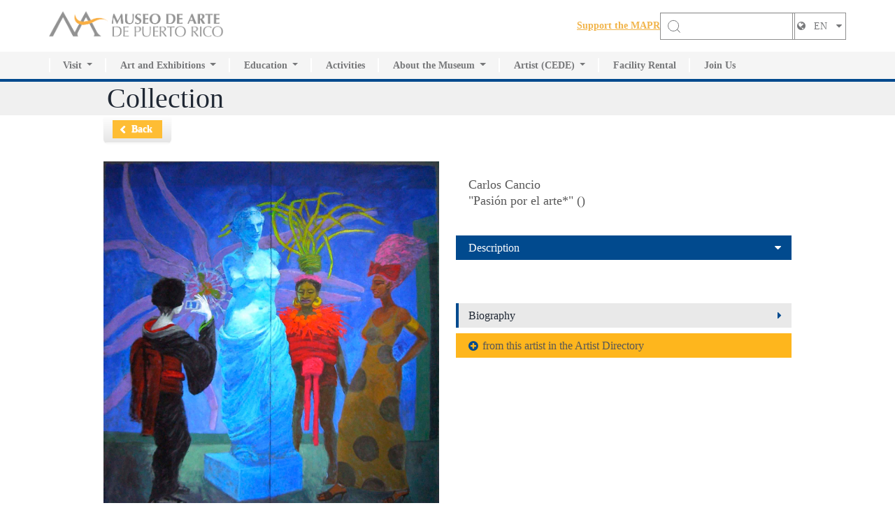

--- FILE ---
content_type: text/html; charset=utf-8
request_url: http://mapr.org/en/art/artwork/pasion-por-el-arte
body_size: 9010
content:
<!DOCTYPE html>
<!--[if IEMobile 7]><html class="iem7"  lang="en" dir="ltr"><![endif]-->
<!--[if lte IE 6]><html class="lt-ie9 lt-ie8 lt-ie7"  lang="en" dir="ltr"><![endif]-->
<!--[if (IE 7)&(!IEMobile)]><html class="lt-ie9 lt-ie8"  lang="en" dir="ltr"><![endif]-->
<!--[if IE 8]><html class="lt-ie9"  lang="en" dir="ltr"><![endif]-->
<!--[if (gte IE 9)|(gt IEMobile 7)]><!--><html  lang="en" dir="ltr"><!--<![endif]-->

<head profile="http://www.w3.org/1999/xhtml/vocab">
  <meta charset="utf-8" />
<meta name="Generator" content="Drupal 7 (http://drupal.org)" />
<link rel="canonical" href="/en/art/artwork/pasion-por-el-arte" />
<link rel="shortlink" href="/en/node/1846" />
<link rel="shortcut icon" href="https://www.mapr.org/sites/default/files/logo-mapr_0.png" type="image/png" />
  <title>Pasión por el arte* | Museo de Arte de Puerto Rico</title>

      <meta name="MobileOptimized" content="width">
    <meta name="HandheldFriendly" content="true">
    <meta name="viewport" content="width=device-width, initial-scale=1.0, user-scalable=no, maximum-scale=1.0">
    <meta http-equiv="cleartype" content="on">

  <style>
@import url("https://www.mapr.org/modules/system/system.base.css?t96mv3");
@import url("https://www.mapr.org/modules/system/system.messages.css?t96mv3");
@import url("https://www.mapr.org/modules/system/system.theme.css?t96mv3");
</style>
<style>
@import url("https://www.mapr.org/modules/field/theme/field.css?t96mv3");
@import url("https://www.mapr.org/modules/node/node.css?t96mv3");
@import url("https://www.mapr.org/modules/search/search.css?t96mv3");
@import url("https://www.mapr.org/modules/user/user.css?t96mv3");
@import url("https://www.mapr.org/sites/default/modules/views_slideshow_xtra/views_slideshow_xtra_overlay/css/views_slideshow_xtra_overlay.css?t96mv3");
@import url("https://www.mapr.org/sites/default/modules/views/css/views.css?t96mv3");
@import url("https://www.mapr.org/sites/default/modules/ckeditor/css/ckeditor.css?t96mv3");
</style>
<style>
@import url("https://www.mapr.org/sites/default/modules/ctools/css/ctools.css?t96mv3");
@import url("https://www.mapr.org/sites/default/modules/lightbox2/css/lightbox.css?t96mv3");
@import url("https://www.mapr.org/sites/default/modules/panels/css/panels.css?t96mv3");
@import url("https://www.mapr.org/sites/default/modules/panels/plugins/layouts/twocol_bricks/twocol_bricks.css?t96mv3");
@import url("https://www.mapr.org/sites/default/modules/flexslider/assets/css/flexslider_img.css?t96mv3");
@import url("https://www.mapr.org/sites/default/libraries/flexslider/flexslider.css?t96mv3");
</style>
<style>
@import url("https://www.mapr.org/sites/default/themes/mapr/css/wireframes.css?t96mv3");
@import url("https://www.mapr.org/sites/default/themes/mapr/css/layouts/responsive-sidebars.css?t96mv3");
@import url("https://www.mapr.org/sites/default/themes/mapr/css/tabs.css?t96mv3");
@import url("https://www.mapr.org/sites/default/themes/mapr/css/pages.css?t96mv3");
@import url("https://www.mapr.org/sites/default/themes/mapr/css/blocks.css?t96mv3");
@import url("https://www.mapr.org/sites/default/themes/mapr/css/navigation.css?t96mv3");
@import url("https://www.mapr.org/sites/default/themes/mapr/css/views-styles.css?t96mv3");
@import url("https://www.mapr.org/sites/default/themes/mapr/css/nodes.css?t96mv3");
@import url("https://www.mapr.org/sites/default/themes/mapr/css/comments.css?t96mv3");
@import url("https://www.mapr.org/sites/default/themes/mapr/css/forms.css?t96mv3");
@import url("https://www.mapr.org/sites/default/themes/mapr/css/fields.css?t96mv3");
@import url("https://www.mapr.org/sites/default/themes/mapr/css/print.css?t96mv3");
@import url("https://www.mapr.org/sites/default/themes/mapr/css/bootstrap-combined.no-icons.min.css?t96mv3");
@import url("https://www.mapr.org/sites/default/themes/mapr/css/mapr.css?t96mv3");
@import url("https://www.mapr.org/sites/default/themes/mapr/css/ruben.css?t96mv3");
@import url("https://www.mapr.org/sites/default/themes/mapr/css/01-normalize.css?t96mv3");
@import url("https://www.mapr.org/sites/default/themes/mapr/css/02-base.css?t96mv3");
@import url("https://www.mapr.org/sites/default/themes/mapr/css/04-globals.css?t96mv3");
@import url("https://www.mapr.org/sites/default/themes/mapr/css/07-content-with-sidebar.css?t96mv3");
@import url("https://www.mapr.org/sites/default/themes/mapr/css/08-half-width-left-right-cols.css?t96mv3");
@import url("https://www.mapr.org/sites/default/themes/mapr/css/09-channel-home.css?t96mv3");
@import url("https://www.mapr.org/sites/default/themes/mapr/css/10-paragraph-image-right.css?t96mv3");
@import url("https://www.mapr.org/sites/default/themes/mapr/css/11-paragraph-image-left.css?t96mv3");
@import url("https://www.mapr.org/sites/default/themes/mapr/css/13-calendar-list.css?t96mv3");
@import url("https://www.mapr.org/sites/default/themes/mapr/css/14-calendar-detail.css?t96mv3");
@import url("https://www.mapr.org/sites/default/themes/mapr/css/15-image-button-paragraph-slider.css?t96mv3");
@import url("https://www.mapr.org/sites/default/themes/mapr/css/16-tabs.css?t96mv3");
@import url("https://www.mapr.org/sites/default/themes/mapr/css/17-tabs-map.css?t96mv3");
@import url("https://www.mapr.org/sites/default/themes/mapr/css/18-artist-list.css?t96mv3");
@import url("https://www.mapr.org/sites/default/themes/mapr/css/19-artist-detail.css?t96mv3");
@import url("https://www.mapr.org/sites/default/themes/mapr/css/20-artwork-list.css?t96mv3");
</style>
<style>
@import url("https://www.mapr.org/sites/default/themes/mapr/css/12-home-page.css?t96mv3");
@import url("https://www.mapr.org/sites/default/themes/mapr/assets/css/bootstrap.css?t96mv3");
@import url("https://www.mapr.org/sites/default/themes/mapr/assets/css/slick.css?t96mv3");
@import url("https://www.mapr.org/sites/default/themes/mapr/assets/css/fonts/stylesheet.css?t96mv3");
@import url("https://www.mapr.org/sites/default/themes/mapr/assets/css/app.css?t96mv3");
</style>
<style>
@import url("https://www.mapr.org/sites/default/themes/mapr/font-awesome/css/font-awesome.min.css?t96mv3");
</style>
  <script src="https://www.mapr.org/misc/jquery.js?v=1.4.4"></script>
<script src="https://www.mapr.org/misc/jquery-extend-3.4.0.js?v=1.4.4"></script>
<script src="https://www.mapr.org/misc/jquery-html-prefilter-3.5.0-backport.js?v=1.4.4"></script>
<script src="https://www.mapr.org/misc/jquery.once.js?v=1.2"></script>
<script src="https://www.mapr.org/misc/drupal.js?t96mv3"></script>
<script src="https://www.mapr.org/sites/all/modules/admin_devel/admin_devel.js?t96mv3"></script>
<script src="https://www.mapr.org/sites/default/modules/views_slideshow_xtra/views_slideshow_xtra_overlay/js/views_slideshow_xtra_overlay.js?t96mv3"></script>
<script src="https://www.mapr.org/sites/default/modules/lightbox2/js/lightbox.js?t96mv3"></script>
<script src="https://www.mapr.org/sites/default/libraries/flexslider/jquery.flexslider-min.js?t96mv3"></script>
<script src="https://www.mapr.org/sites/default/themes/mapr/js/script.js?t96mv3"></script>
<script src="https://www.mapr.org/sites/default/themes/mapr/assets/js/bootstrap.js?t96mv3"></script>
<script src="https://www.mapr.org/sites/default/themes/mapr/assets/js/slick.js?t96mv3"></script>
<script src="https://www.mapr.org/sites/default/themes/mapr/assets/js/lazyload.js?t96mv3"></script>
<script src="https://www.mapr.org/sites/default/themes/mapr/assets/js/app.js?t96mv3"></script>
<script>jQuery.extend(Drupal.settings, {"basePath":"\/","pathPrefix":"en\/","setHasJsCookie":0,"ajaxPageState":{"theme":"mapr","theme_token":"1xpZ9JewZkw-qIvm5MhCl-Ro6D_2GPwuZN9BAh9G6v4","js":{"sites\/default\/modules\/flexslider\/assets\/js\/flexslider.load.js":1,"misc\/jquery.js":1,"misc\/jquery-extend-3.4.0.js":1,"misc\/jquery-html-prefilter-3.5.0-backport.js":1,"misc\/jquery.once.js":1,"misc\/drupal.js":1,"sites\/all\/modules\/admin_devel\/admin_devel.js":1,"sites\/default\/modules\/views_slideshow_xtra\/views_slideshow_xtra_overlay\/js\/views_slideshow_xtra_overlay.js":1,"sites\/default\/modules\/lightbox2\/js\/lightbox.js":1,"sites\/default\/libraries\/flexslider\/jquery.flexslider-min.js":1,"sites\/default\/themes\/mapr\/js\/script.js":1,"sites\/default\/themes\/mapr\/assets\/js\/bootstrap.js":1,"sites\/default\/themes\/mapr\/assets\/js\/slick.js":1,"sites\/default\/themes\/mapr\/assets\/js\/lazyload.js":1,"sites\/default\/themes\/mapr\/assets\/js\/app.js":1},"css":{"modules\/system\/system.base.css":1,"modules\/system\/system.menus.css":1,"modules\/system\/system.messages.css":1,"modules\/system\/system.theme.css":1,"modules\/field\/theme\/field.css":1,"modules\/node\/node.css":1,"modules\/search\/search.css":1,"modules\/user\/user.css":1,"sites\/default\/modules\/views_slideshow_xtra\/views_slideshow_xtra_overlay\/css\/views_slideshow_xtra_overlay.css":1,"sites\/default\/modules\/views\/css\/views.css":1,"sites\/default\/modules\/ckeditor\/css\/ckeditor.css":1,"sites\/default\/modules\/ctools\/css\/ctools.css":1,"sites\/default\/modules\/lightbox2\/css\/lightbox.css":1,"sites\/default\/modules\/panels\/css\/panels.css":1,"sites\/default\/modules\/panels\/plugins\/layouts\/twocol_bricks\/twocol_bricks.css":1,"sites\/default\/modules\/flexslider\/assets\/css\/flexslider_img.css":1,"sites\/default\/libraries\/flexslider\/flexslider.css":1,"sites\/default\/themes\/mapr\/system.menus.css":1,"sites\/default\/themes\/mapr\/css\/normalize.css":1,"sites\/default\/themes\/mapr\/css\/wireframes.css":1,"sites\/default\/themes\/mapr\/css\/layouts\/responsive-sidebars.css":1,"sites\/default\/themes\/mapr\/css\/page-backgrounds.css":1,"sites\/default\/themes\/mapr\/css\/tabs.css":1,"sites\/default\/themes\/mapr\/css\/pages.css":1,"sites\/default\/themes\/mapr\/css\/blocks.css":1,"sites\/default\/themes\/mapr\/css\/navigation.css":1,"sites\/default\/themes\/mapr\/css\/views-styles.css":1,"sites\/default\/themes\/mapr\/css\/nodes.css":1,"sites\/default\/themes\/mapr\/css\/comments.css":1,"sites\/default\/themes\/mapr\/css\/forms.css":1,"sites\/default\/themes\/mapr\/css\/fields.css":1,"sites\/default\/themes\/mapr\/css\/print.css":1,"sites\/default\/themes\/mapr\/css\/bootstrap-combined.no-icons.min.css":1,"sites\/default\/themes\/mapr\/css\/mapr.css":1,"sites\/default\/themes\/mapr\/css\/ruben.css":1,"sites\/default\/themes\/mapr\/css\/01-normalize.css":1,"sites\/default\/themes\/mapr\/css\/02-base.css":1,"sites\/default\/themes\/mapr\/css\/03-flexslider.css":1,"sites\/default\/themes\/mapr\/css\/04-globals.css":1,"sites\/default\/themes\/mapr\/css\/07-content-with-sidebar.css":1,"sites\/default\/themes\/mapr\/css\/08-half-width-left-right-cols.css":1,"sites\/default\/themes\/mapr\/css\/09-channel-home.css":1,"sites\/default\/themes\/mapr\/css\/10-paragraph-image-right.css":1,"sites\/default\/themes\/mapr\/css\/11-paragraph-image-left.css":1,"sites\/default\/themes\/mapr\/css\/13-calendar-list.css":1,"sites\/default\/themes\/mapr\/css\/14-calendar-detail.css":1,"sites\/default\/themes\/mapr\/css\/15-image-button-paragraph-slider.css":1,"sites\/default\/themes\/mapr\/css\/16-tabs.css":1,"sites\/default\/themes\/mapr\/css\/17-tabs-map.css":1,"sites\/default\/themes\/mapr\/css\/18-artist-list.css":1,"sites\/default\/themes\/mapr\/css\/19-artist-detail.css":1,"sites\/default\/themes\/mapr\/css\/20-artwork-list.css":1,"sites\/default\/themes\/mapr\/css\/12-home-page.css":1,"sites\/default\/themes\/mapr\/assets\/css\/bootstrap.css":1,"sites\/default\/themes\/mapr\/assets\/css\/slick.css":1,"sites\/default\/themes\/mapr\/assets\/css\/fonts\/stylesheet.css":1,"sites\/default\/themes\/mapr\/assets\/css\/app.css":1,"sites\/default\/themes\/mapr\/font-awesome\/css\/font-awesome.min.css":1}},"lightbox2":{"rtl":"0","file_path":"\/(\\w\\w\/)public:\/","default_image":"\/sites\/default\/modules\/lightbox2\/images\/brokenimage.jpg","border_size":10,"font_color":"000","box_color":"fff","top_position":"","overlay_opacity":"0.8","overlay_color":"000","disable_close_click":1,"resize_sequence":0,"resize_speed":200,"fade_in_speed":0,"slide_down_speed":200,"use_alt_layout":0,"disable_resize":0,"disable_zoom":1,"force_show_nav":0,"show_caption":1,"loop_items":0,"node_link_text":"View Image Details","node_link_target":0,"image_count":"!current \/ !total","video_count":"Video !current of !total","page_count":"Page !current of !total","lite_press_x_close":"press \u003Ca href=\u0022#\u0022 onclick=\u0022hideLightbox(); return FALSE;\u0022\u003E\u003Ckbd\u003Ex\u003C\/kbd\u003E\u003C\/a\u003E to close","download_link_text":"","enable_login":false,"enable_contact":false,"keys_close":"c x 27","keys_previous":"p 37","keys_next":"n 39","keys_zoom":"z","keys_play_pause":"32","display_image_size":"original","image_node_sizes":"()","trigger_lightbox_classes":"","trigger_lightbox_group_classes":"","trigger_slideshow_classes":"","trigger_lightframe_classes":"","trigger_lightframe_group_classes":"","custom_class_handler":0,"custom_trigger_classes":"","disable_for_gallery_lists":true,"disable_for_acidfree_gallery_lists":true,"enable_acidfree_videos":true,"slideshow_interval":5000,"slideshow_automatic_start":0,"slideshow_automatic_exit":0,"show_play_pause":0,"pause_on_next_click":0,"pause_on_previous_click":0,"loop_slides":0,"iframe_width":600,"iframe_height":400,"iframe_border":1,"enable_video":0,"useragent":"Mozilla\/5.0 (Macintosh; Intel Mac OS X 10_15_7) AppleWebKit\/537.36 (KHTML, like Gecko) Chrome\/131.0.0.0 Safari\/537.36; ClaudeBot\/1.0; +claudebot@anthropic.com)"},"flexslider":{"optionsets":{"clone_of_artist_carousel":{"namespace":"flex-","selector":".slides \u003E li","easing":"swing","direction":"horizontal","reverse":false,"smoothHeight":false,"startAt":0,"animationSpeed":300,"initDelay":0,"useCSS":true,"touch":true,"video":false,"keyboard":true,"multipleKeyboard":false,"mousewheel":0,"controlsContainer":".flex-control-nav-container","sync":"","asNavFor":"","itemWidth":105,"itemMargin":2,"minItems":3,"maxItems":3,"move":0,"animation":"slide","slideshow":false,"slideshowSpeed":"7000","directionNav":true,"controlNav":false,"prevText":"Previous","nextText":"Next","pausePlay":false,"pauseText":"Pause","playText":"Play","randomize":false,"animationLoop":false,"pauseOnAction":true,"pauseOnHover":false,"manualControls":""}},"instances":{"flexslider-1":"clone_of_artist_carousel"}},"urlIsAjaxTrusted":{"\/en\/art\/artwork\/pasion-por-el-arte":true}});</script>
      <!--[if lt IE 9]>
    <script src="/sites/default/themes/zen/js/html5-respond.js"></script>
    <![endif]-->
    <script>
    (function(i,s,o,g,r,a,m){i['GoogleAnalyticsObject']=r;i[r]=i[r]||function(){
    (i[r].q=i[r].q||[]).push(arguments)},i[r].l=1*new Date();a=s.createElement(o),
    m=s.getElementsByTagName(o)[0];a.async=1;a.src=g;m.parentNode.insertBefore(a,m)
    })(window,document,'script','//www.google-analytics.com/analytics.js','ga');

    ga('create', 'UA-5169287-1', 'auto');
    ga('require', 'linkid', 'linkid.js');
    ga('send', 'pageview');
  </script>
  <!-- <link href="//netdna.bootstrapcdn.com/twitter-bootstrap/2.3.2/css/bootstrap-combined.no-icons.min.css" rel="stylesheet"> -->
  <link href="//netdna.bootstrapcdn.com/font-awesome/3.2.1/css/font-awesome.css" rel="stylesheet">

</head>
<body class="html not-front not-logged-in no-sidebars page-node page-node- page-node-1846 node-type-artwork i18n-en section-art page-panels" >
      <p id="skip-link">
      <a href="#nav-menu" class="element-invisible element-focusable">Jump to navigation</a>
    </p>
      
<div id="page">

  <header class="header-wrap">
    <div class="position-static">
      <nav class="navbar navbar-expand-lg h-100 position-static p-0">
        <div class="logo-widtbar-actio container h-100 ">

                      <a href="/en" title="Home" rel="home"
              class="navbar-brand p-0 m-0"><img class="dark-mode-item navbar-brand-item img-fluid"
                src="https://www.mapr.org/sites/default/files/museo-de-arte-de-puerto-rico-logo2x.png" alt="Home" /></a>
                    <!-- Responsive navbar toggler -->
          <button class="navbar-toggler order-lg-1 order-2 me-xl-0  bar-toggler" type="button" data-bs-toggle="collapse"
            data-bs-target="#navbarCollapse" aria-controls="navbarCollapse" aria-expanded="false"
            aria-label="Toggle navigation">
            <div class="hamburger">
              <svg class="w-burger noneblock" width="30" height="30" xmlns="http://www.w3.org/2000/svg" fill="none"
                viewBox="0 0 24 24" stroke="currentColor">
                <path stroke-linecap="round" stroke-linejoin="round" stroke-width="2" d="M6 18L18 6M6 6l12 12"></path>
              </svg>
              <svg class="w-burger activeblock" width="30" height="30" xmlns="http://www.w3.org/2000/svg" fill="none"
                viewBox="0 0 24 24" stroke="currentColor">
                <path stroke-linecap="round" stroke-linejoin="round" stroke-width="2" d="M4 8h16M4 16h16"></path>
              </svg>
            </div>
          </button>

          <div class="actionbar-headers">
            <div class="searchboxheader">
              <div class="form-group">
                                <label for="appoyelabel" class="text-grey fs-18w fw-600 d-lg-block d-none">
                  <a href="https://tienda.mapr.org/en/memberships-mn" target="_blank">Support the MAPR</a>
                </label>
                <form class="searchbarboxgroup d-lg-flex d-none" novalidate="1" action="/en/art/artwork/pasion-por-el-arte" method="post" id="search-block-form" accept-charset="UTF-8"><div>


<div class="searchicon" id="search-label">
            <svg width="20" height="20" viewBox="0 0 20 20" aria-hidden="true" class="DocSearch-Search-Icon">
                <path
                    d="M14.386 14.386l4.0877 4.0877-4.0877-4.0877c-2.9418 2.9419-7.7115 2.9419-10.6533 0-2.9419-2.9418-2.9419-7.7115 0-10.6533 2.9418-2.9419 7.7115-2.9419 10.6533 0 2.9419 2.9418 2.9419 7.7115 0 10.6533z"
                    stroke="currentColor" fill="none" fill-rule="evenodd" stroke-linecap="round" stroke-linejoin="round"></path>
            </svg>
        </div><input title="Enter the terms you wish to search for." class="form-control form-text" type="text" id="edit-search-block-form--2" name="search_block_form" value="" size="20" maxlength="128" /><div class="form-actions form-wrapper" id="edit-actions"><input type="submit" id="edit-submit" name="op" value="GO!" class="form-submit" /></div><input type="hidden" name="form_build_id" value="form-z5C3LKk7vBBI0Ms2M2vuboTMpK9wE4Wc3-6XpFOgrSY" />
<input type="hidden" name="form_id" value="search_block_form" />
</div></form>                <div class="lang-select">
                  



<div class="current-lang">
  <i class="icon-globe">
  </i>
  <i class="icon-caret-down">
  </i>
      <span class="lang">EN</span>
    </div>
<div class="dropdown">
      <a class="lang needsclick" href="https://www.mapr.org/es/art/artwork/pasion-por-el-arte" lang="es"
      title="Ver versión en español">ES</a>
    </div>
                </div>
              </div>
            </div>
          </div>

        </div>
        <!-- main navbar start-->

        <div class="collapse-box">
          <div class="container p-0">
            <div class="navbar-collapse collapse h-100" id="navbarCollapse">
              <!-- Nav main menu START -->
              
    <ul class="navbar-nav align-items-lg-center"><li class="first nav-item dropdown"><a class="nav-link dropdown-toggle" href="https://www.mapr.org/en/visit/plan-your-visit" id="VisitMenu" data-bs-toggle="dropdown" aria-haspopup="true" aria-expanded="false">Visit</a><div class="dropdown-menu submenulists" aria-labelledby="VisitaMenu" data-bs-popper="static"><div class="dropdownbg-little"><div class="droopdwonmenu-wrap"><ul><li><a href="https://www.mapr.org/es/calendario" class="dropdown-item">Activity Calendar</a></li><li><a href="https://www.mapr.org/en/visit/plan-your-visit" class="dropdown-item">Plan your visit</a></li><li><a href="https://www.mapr.org/en/art/collection" class="dropdown-item">Permanent Collection</a></li><li><a href="" class="dropdown-item"></a></li><li><a href="" class="dropdown-item"></a></li></ul></div></div></div></li><li class="nav-item dropdown"><a class="nav-link dropdown-toggle" href="https://www.mapr.org/en/art/exhibitions" id="Art and ExhibitionsMenu" data-bs-toggle="dropdown" aria-haspopup="true" aria-expanded="false">Art and Exhibitions</a><div class="dropdown-menu submenulists" aria-labelledby="VisitaMenu" data-bs-popper="static"><div class="dropdownbg-little"><div class="droopdwonmenu-wrap"><ul><li><a href="https://www.mapr.org/en/art/exhibitions" class="dropdown-item">Current Exhibitions</a></li><li><a href="https://www.mapr.org/en/art/exhibitions/#tabs-0-middle-2" class="dropdown-item">Future</a></li><li><a href="https://www.mapr.org/en/art/exhibitions/#tabs-0-middle-3" class="dropdown-item">Past</a></li><li><a href="https://www.mapr.org/en/art/collection" class="dropdown-item">Permanent Collection</a></li><li><a href="" class="dropdown-item"></a></li><li><a href="" class="dropdown-item"></a></li></ul></div></div></div></li><li class="nav-item dropdown"><a class="nav-link dropdown-toggle" href="node/173" id="EducationMenu" data-bs-toggle="dropdown" aria-haspopup="true" aria-expanded="false">Education</a><div class="dropdown-menu submenulists" aria-labelledby="VisitaMenu" data-bs-popper="static"><div class="dropdownbg-little"><div class="droopdwonmenu-wrap"><ul><li><a href="https://www.mapr.org/en/museum/education" class="dropdown-item">Center for Innovative Education</a></li><li><a href="https://www.mapr.org/en/museum/education/research-center" class="dropdown-item">MAPR Research Center</a></li><li><a href="" class="dropdown-item"></a></li><li><a href="" class="dropdown-item"></a></li></ul></div></div></div></li><li class="nav-item"><a href="https://www.mapr.org/es/calendario" title="" class="menu__link nav-link">Activities</a></li><li class="nav-item dropdown"><a class="nav-link dropdown-toggle" href="https://www.mapr.org/en/museum/about-the-museum" id="About the MuseumMenu" data-bs-toggle="dropdown" aria-haspopup="true" aria-expanded="false">About the Museum</a><div class="dropdown-menu submenulists" aria-labelledby="VisitaMenu" data-bs-popper="static"><div class="dropdownbg-little"><div class="droopdwonmenu-wrap"><ul><li><a href="https://www.mapr.org/en/museum/about-the-museum/history" class="dropdown-item">History of the MAPR</a></li><li><a href="https://www.mapr.org/en/visit/plan-your-visit/facilities" class="dropdown-item">Facilities</a></li><li><a href="https://www.mapr.org/en/museum/about-museum/board-trustees" class="dropdown-item">Board of Trustees</a></li><li><a href="https://www.mapr.org/en/museum/about-museum/volunteers" class="dropdown-item">Volunteers</a></li><li><a href="https://www.mapr.org/en/museum/press" class="dropdown-item">Press</a></li><li><a href="" class="dropdown-item"></a></li><li><a href="" class="dropdown-item"></a></li></ul></div></div></div></li><li class="nav-item dropdown"><a class="nav-link dropdown-toggle" href="https://www.mapr.org/en/cede" id="Artist (CEDE)Menu" data-bs-toggle="dropdown" aria-haspopup="true" aria-expanded="false">Artist (CEDE)</a><div class="dropdown-menu submenulists" aria-labelledby="VisitaMenu" data-bs-popper="static"><div class="dropdownbg-little"><div class="droopdwonmenu-wrap"><ul><li><a href="https://www.mapr.org/en/cede" class="dropdown-item">CEDE</a></li><li><a href="https://www.mapr.org/en/museum/proa/artist-directory" class="dropdown-item">Artist Directory</a></li><li><a href="" class="dropdown-item"></a></li><li><a href="" class="dropdown-item"></a></li></ul></div></div></div></li><li class="nav-item"><a href="https://www.mapr.org/en/museum/facility-rental" title="" class="menu__link nav-link">Facility Rental</a></li><li class="last nav-item"><a href="https://tienda.mapr.org/en/memberships-mn" title="" class="menu__link nav-link">Join Us</a></li></ul>
              <!-- Nav main menu END -->
            </div>
          </div>
        </div>

      </nav>
    </div>
  </header>

  <div id="main">
    <div class="page-title">
      <div class="wrapper">
                          <h1 class="title" id="page-title">
            Collection          </h1>
              </div>
    </div>

    <div id="content" class="column" role="main">
                                    


<div class="panel-display panel-2col-bricks clearfix" id="artwork-node">
  <div class="panel-panel panel-col-top">
    <div class="inside"><div class="panel-pane pane-custom pane-2"  >
  
      
  
  <div class="pane-content">
    <div class="back-holder"><span class="btn btn-medium"><a href="javascript:history.back();">Back</a></span></div>  </div>

  
  </div>
</div>
  </div>
  <div class="center-wrapper">
    <div class="panel-panel panel-col-first">
      <div class="inside"><div class="panel-pane pane-views-panes pane-artwork-panel-panel-pane-3"  >
  
      
  
  <div class="pane-content">
    <div class="view view-artwork-panel view-id-artwork_panel view-display-id-panel_pane_3 view-dom-id-94a19eee558e385b41c18fb9f8ff2966">
        
  
  
      <div class="view-content">
        <div>
      
          <div class="slide-data">    
          <img src="https://www.mapr.org/sites/default/files/artwork/05.carloscancio.jpg.jpg" alt="Pasión por el arte" title="Pasión por el arte" />    
  <div class="views-field views-field-field-artwork-dimensions row">    <span class="views-label views-label-field-artwork-dimensions label">Dimensions</span>    <span class="field-content value">108&quot; x 108&quot;</span>  </div>  
  <div class="views-field views-field-field-artwork-category row">    <span class="views-label views-label-field-artwork-category label">Category</span>    <span class="field-content value">Painting</span>  </div>  
  <div class="views-field views-field-field-artwork-medium row">    <span class="views-label views-label-field-artwork-medium label">Medium</span>    <span class="field-content value">Acrylic on canvas</span>  </div>  
  <div class="views-field views-field-field-artwork-genre row">    <span class="views-label views-label-field-artwork-genre label">Genre</span>    <span class="field-content value">Scenes</span>  </div>  
  <div class="views-field views-field-field-artwork-period row">    <span class="views-label views-label-field-artwork-period label">Period</span>    <span class="field-content value">21st Century</span>  </div>  
  <div class="views-field views-field-field-artwork-collection row">    <span class="views-label views-label-field-artwork-collection label">Collection</span>    <span class="field-content value">*Title translation: Passion for Art</span>  </div>  
          </div>    </div>
    </div>
  
  
  
  
  
  
</div>  </div>

  
  </div>
<div class="panel-pane pane-custom pane-1"  >
  
      
  
  <div class="pane-content">
    <div class="view view-artwork-same-medium view-id-artwork_same_medium view-display-id-page_2 view-dom-id-62198f31a571c005e07f85367a9e4239">
            <div class="view-header">
      <script>
jQuery(window).load(function() {
  jQuery('.flexslider').flexslider({
    animation: "slide",
    animationLoop: false,
    itemWidth: 210,
    itemMargin: 5
  });
});
</script>    </div>
  
  
  
      <div class="view-content">
      <div  id="flexslider-1" class="flexslider optionset-clone-of-artist-carousel">
  <ul class="slides"><li>  
  <div class="views-field views-field-field-artwork-image">        <div class="field-content"><a href="/en/art/artwork/por-la-encendida-calle-antillana-va-tembandumba-de-la-quimbamba"><img src="https://www.mapr.org/sites/default/files/styles/flexslider-artwork-thumbnail/public/artwork/01.carloscancio.jpg?itok=A5NB3hW0" alt="Por la encendida calle Antillana va Tembandumba de la Quimbamba" title="Por la encendida calle Antillana va Tembandumba de la Quimbamba" /></a></div>  </div></li>
</ul></div>
    </div>
  
  
  
  
  
  
</div>  </div>

  
  </div>
</div>
    </div>

    <div class="panel-panel panel-col-last">
      <div class="inside"><div class="panel-pane pane-views-panes pane-artwork-panel-panel-pane-1"  >
  
      
  
  <div class="pane-content">
    <div class="view view-artwork-panel view-id-artwork_panel view-display-id-panel_pane_1 view-dom-id-159d08896b08b69fbfbfdcfe4d5be85b">
        
  
  
      <div class="view-content">
        <div class="views-row views-row-1 views-row-odd views-row-first views-row-last">
      
          <div class="art-heading">
<div class="text">    
          <div class="info-left">    
          <h2 class="field-content">Carlos Cancio</h2>    
          <p>&quot;Pasión por el arte*&quot; ()</p>    
          </div>    
          <div class="field-content artist-photo"></div>    
          </div>
</div>    </div>
    </div>
  
  
  
  
  
  
</div>  </div>

  
  </div>
<div class="panel-pane pane-views-panes pane-artwork-panel-panel-pane-4"  >
  
      
  
  <div class="pane-content">
    <div class="view view-artwork-panel view-id-artwork_panel view-display-id-panel_pane_4 view-dom-id-497711dde61c7dc2397b3335851a66a0">
        
  
  
      <div class="view-content">
        <div class="views-row views-row-1 views-row-odd views-row-first views-row-last">
      
          <section class="data-section active">    
          <h3>Description <i class="icon-caret-right"></i></h3>    
          <div class="section-content">    
          <p class="field-content"></p>    
          </div>
</section>    </div>
    </div>
  
  
  
  
  
  
</div>  </div>

  
  </div>
<div class="panel-pane pane-views-panes pane-artwork-panel-panel-pane-2"  >
  
      
  
  <div class="pane-content">
    <div class="view view-artwork-panel view-id-artwork_panel view-display-id-panel_pane_2 view-dom-id-3d9ddf09fb6a3accb5a1d3b5956f9d2e">
        
  
  
      <div class="view-content">
        <div class="views-row views-row-1 views-row-odd views-row-first views-row-last">
      
          <section class="data-section">    
          <h3>Biography <i class="icon-caret-right"></i></h3>    
          <div class="section-content">    
          <p class="field-content"><p>Painter. After graduating from the University of Boston with a degree in fine arts, Cancio moved to Spain, where he set up his first studio. From 1991 to 2003, he lived in San Francisco, California. He currently lives and works in San Juan. He began to show his work professionally in 1981, and he has presented his work in several cities in the United States, the Dominican Republic, and Puerto Rico. He has traveled extensively—recently, to India, where he became more familiar with that country’s art and culture. He has had solo shows at the Institute of Puerto Rican Culture (1987), the Museum of Art and History in San Juan (1988), and the Museo de las Casas Reales Santo Domingo in the Dominican Republic (2004). He has also taken part in group shows in the United States and Puerto Rico. His work is characterized by the use of figuration and its inclusion of pan-Caribbean motifs; his style is poetic.</p>
</p>    
          </div>
</section>    </div>
    </div>
  
  
  
  
  
  
</div>  </div>

  
  </div>
<div class="panel-pane pane-views-panes pane-artwork-panel-panel-pane-5"  >
  
      
  
  <div class="pane-content">
    <div class="view view-artwork-panel view-id-artwork_panel view-display-id-panel_pane_5 view-dom-id-8d6043232d1a9f2f22d57ccb583a9ade">
        
  
  
      <div class="view-content">
        <div class="views-row views-row-1 views-row-odd views-row-first views-row-last">
      
          <div id="collection-link">    
          <h3><a href="/en/museum/cede/artist/cancio-carlos"><i class="icon-plus-sign"></i> from this artist in the Artist Directory</a></h3>    
          </div>    </div>
    </div>
  
  
  
  
  
  
</div>  </div>

  
  </div>
<div class="panel-pane pane-sharethis"  >
  
      
  
  <div class="pane-content">
    <div class="sharethis-wrapper"><span st_url="https://www.mapr.org/en/art/artwork/pasion-por-el-arte" st_title="Artwork%3A%20Pasi%C3%B3n%20por%20el%20arte%2A%20%E2%80%94%20By%20Artist%3A%20Cancio%2C%20Carlos%20" class="st_facebook_button" displayText="facebook"></span>
<span st_url="https://www.mapr.org/en/art/artwork/pasion-por-el-arte" st_title="Artwork%3A%20Pasi%C3%B3n%20por%20el%20arte%2A%20%E2%80%94%20By%20Artist%3A%20Cancio%2C%20Carlos%20" class="st_twitter_button" displayText="twitter" st_via="" st_username=""></span>
<span st_url="https://www.mapr.org/en/art/artwork/pasion-por-el-arte" st_title="Artwork%3A%20Pasi%C3%B3n%20por%20el%20arte%2A%20%E2%80%94%20By%20Artist%3A%20Cancio%2C%20Carlos%20" class="st_plusone_button" displayText="plusone" st_via="" st_username=""></span>
<span st_url="https://www.mapr.org/en/art/artwork/pasion-por-el-arte" st_title="Artwork%3A%20Pasi%C3%B3n%20por%20el%20arte%2A%20%E2%80%94%20By%20Artist%3A%20Cancio%2C%20Carlos%20" class="st_fblike_button" displayText="fblike" st_via="" st_username=""></span>
</div>  </div>

  
  </div>
</div>
    </div>
  </div>
  <div class="panel-panel panel-col-middle">
    <div class="inside"></div>
  </div>
  <div class="center-wrapper">
    <div class="panel-panel panel-col-first">
      <div class="inside"></div>
    </div>

    <div class="panel-panel panel-col-last">
      <div class="inside"></div>
    </div>
  </div>
  <div class="panel-panel panel-col-bottom">
    <div class="inside"></div>
  </div>
</div>
          </div><!-- /#content -->

    <div id="navigation">
      
          </div><!-- /#navigation -->

    
      </div><!-- /#main -->

  <footer class="footer-ms">
    <div class="container">
      <div class="footermaping">
        <div class="row g-4 footerborder">
          <div class="col-lg-3 col-6">
            <div class="footermapinner text-center">
                <div id="footer-first-column" class="panel region region-footer-first-column">
    <div id="block-menu-menu-footer-first" class="block block-menu first last odd" role="navigation">

      
  <div class="footermaf-items"><div class="headingfli mb-1"><a href="https://www.mapr.org/en/visit/plan-your-visit" title="" class="menu__link">Visit</a></div><ul><li><a href="https://www.mapr.org/en/visit/plan-your-visit/facilities" title="">Plan your visit</a></li><li><a href="https://www.mapr.org/es/calendario" title="">Activity Calendar</a></li></ul></div><div class="footermaf-items"><div class="headingfli mb-1"><a href="https://www.mapr.org/en/art/exhibitions" title="" class="menu__link">Exhibitions</a></div><ul><li><a href="https://www.mapr.org/en/art/collection" title="">Permanent Collection</a></li></ul></div><div class="footermaf-items"><div class="headingfli mb-1"><a href="https://www.mapr.org/en/museum/education" title="" class="menu__link">Education</a></div><ul><li><a href="https://www.mapr.org/en/museum/education/research-center" title="">MAPR Liberty Foundation Research Center</a></li><li><a href="https://www.mapr.org/es/talleres-creativos" title="">Workshops</a></li></ul></div><div class="footermaf-items"><div class="headingfli mb-1"><a href="https://www.mapr.org/en/museum/facility-rental" title="" class="menu__link">FACILITY RENTAL</a></div></div>
</div>
  </div>
            </div>
          </div>
          <div class="col-lg-3 col-6">
            <div class="footermapinner text-center">
                <div id="footer-second-column" class="panel region region-footer-second-column">
    <div id="block-menu-menu-footer-second" class="block block-menu first last odd" role="navigation">

      
  <div class="footermaf-items"><div class="headingfli mb-1"><a href="https://www.mapr.org/en/cede" title="" class="menu__link">Artists (CEDE)</a></div><ul><li><a href="https://www.mapr.org/en/museum/proa/artist-directory" title="">Artist Directory</a></li><li><a href="https://www.mapr.org/en/museum/proa/services" title="">Services</a></li></ul></div><div class="footermaf-items"><div class="headingfli mb-1"><a href="https://tienda.mapr.org/en/memberships-mn" title="" class="menu__link">Join Us</a></div><ul><li><a href="https://tienda.mapr.org/en/memberships-mn" title="">Memberships</a></li><li><a href="https://tienda.mapr.org/en/donations-mn" title="">Donations</a></li><li><a href="https://www.mapr.org/en/museum/support/program-sponsorship" title="">Program Sponsorship</a></li><li><a href="https://www.mapr.org/en/museum/support/corporate-support" title="">Corporate Support</a></li></ul></div><div class="footermaf-items"><div class="headingfli mb-1"><a href="https://www.mapr.org/en/museum/about-the-museum" title="" class="menu__link">About the Museum</a></div><ul><li><a href="https://www.mapr.org/en/museum/about-the-museum/history" title="">Museum History</a></li><li><a href="https://www.mapr.org/en/museum/about-museum/board-trustees" title="">Board of Trustees</a></li></ul></div>
</div>
  </div>
            </div>
          </div>
          <div class="col-lg-3 col-6">
              <div id="footer-third-column" class="panel region region-footer-third-column">
    <div id="block-custom-contact-block-contact-block" class="block block-custom-contact-block first last odd">

      
  <div class="footermapinner text-center">
  <div class="footermaf-items">
    <div class="headingfli mb-1">
      
              <a>CONTACT</a>
      

    </div>
    <p class="mb-1">
      Museo de Arte de Puerto Rico<br />
299 Avenida de Diego<br />
Santurce, Puerto Rico 00909<br>
      <a href="tel:787-977-6277">787-977-6277</a>
    </p>
    <ul>
      <li>
        <a href="mailto:info@mapr.org">info@mapr.org</a>
      </li>
    </ul>
    <div class="footer-social-section d-flex align-items-center justify-content-center gap-2 mt-4">
              <a href="http://facebook.com/museodeartepr" target="_blank" aria-label="facebook" class="social-icon">
          <img src="/sites/default/themes/mapr/assets/images/facebook-icon@2x.png"
            class="img-fluid" alt="facebook" width="30" height="30">
        </a>
                          <a href="http://instagram.com/museomapr" target="_blank" aria-label="instagram" class="social-icon">
          <img src="/sites/default/themes/mapr/assets/images/instagram-icon@2x.png"
            class="img-fluid" alt="instagram" width="30" height="30">
        </a>
                          <a href="https://www.tiktok.com/@museomapr" target="_blank" aria-label="tiktok" class="social-icon">
          <img src="/sites/default/themes/mapr/assets/images/tiktok-icon@2x.png"
            class="img-fluid" alt="tiktok" width="30" height="30">
        </a>
          </div>
  </div>
</div>
</div>
  </div>
          </div>
          <div class="col-lg-3 col-6">
              <div id="footer-fourth-column" class="panel region region-footer-fourth-column">
    <div id="block-custom-images-block-custom-images-block" class="block block-custom-images-block first last odd">

      
  
  <div class="footermapinner text-center">
    <div class="d-flex flex-column">
              <div class="lastimagitems">
          <img src="https://www.mapr.org/sites/default/files/custom_images/american-alliance-of-museums2x.png" class="img-fluid lazyload" alt="imagelogo">
        </div>
              <div class="lastimagitems">
          <img src="https://www.mapr.org/sites/default/files/custom_images/americas-cultural-treasures2x.png" class="img-fluid lazyload" alt="imagelogo">
        </div>
              <div class="lastimagitems">
          <img src="https://www.mapr.org/sites/default/files/custom_images/smithsonian-affiliate2x.png" class="img-fluid lazyload" alt="imagelogo">
        </div>
              <div class="lastimagitems">
          <img src="https://www.mapr.org/sites/default/files/custom_images/bloomberg-connects2x.png" class="img-fluid lazyload" alt="imagelogo">
        </div>
          </div>
  </div>

</div>
  </div>
          </div>
        </div>
      </div>
    </div>
  </footer>
</div><!-- /#page -->

  <script src="https://www.mapr.org/sites/default/modules/flexslider/assets/js/flexslider.load.js?t96mv3"></script>
  <!-- Google Code para etiquetas de remarketing -->
  <script type="text/javascript">
  /* <![CDATA[ */
  var google_conversion_id = 962385970;
  var google_custom_params = window.google_tag_params;
  var google_remarketing_only = true;
  /* ]]> */
  </script>
  <script type="text/javascript" src="//www.googleadservices.com/pagead/conversion.js">
  </script>
  <noscript>
  <div style="display:inline;">
  <img height="1" width="1" style="border-style:none;" alt="" src="//googleads.g.doubleclick.net/pagead/viewthroughconversion/962385970/?value=0&amp;guid=ON&amp;script=0"/>
  </div>
  </noscript>
</body>
</html>


--- FILE ---
content_type: text/css
request_url: https://www.mapr.org/sites/default/themes/mapr/css/12-home-page.css?t96mv3
body_size: 4021
content:
/** TEMPLATE: HOME PAGE **/
.front #main {
    /*border-top: 8px #feb926 solid;*/
}

.front #slideshow img {
    /*width: 100%;*/
}

.page-home #slideshow {
    overflow: hidden;
}

#homepage .tab-nav .active,
#homepage ul.ui-tabs-nav li.ui-tabs-selected a,
#homepage .view-tabs-in-tabbed-page .widget_pager_top .active .views-field-field-tab-title {
    color: #febd3f !important;
    background: none;
    display: none;
}

#homepage .ui-tabs .ui-tabs-nav li a {
    padding: 0px 0px 0px 36px;
    text-transform: uppercase;
}

#homepage .icon-caret-right.yellow {
    padding-left: 10px;
}

#homepage .pane-content td {
    padding-right: 22px;
    width: 33%;
    vertical-align: top;
}

@media (max-width: 680px) {
    #homepage .pane-content td {
        width: 100%;
        padding-right: 0;
        display: block;
        padding-bottom: 30px;
    }
}

#homepage ul.pager {
    float: center;
}

#homepage ul.pager li.pager-next a,
#homepage ul.pager li.pager-previous a {
    background: none;
    color: gray;
    font-family: "FontAwesome";
    font-size: 40px;
}

#homepage ul.pager li.pager-current {
    display: none;
}

/* home page banner slider styles */
.banner.home-banner, .page-home .flexslider {
    width: 100%;
    overflow: hidden;
    border-bottom: 8px #feb926 solid;
    padding: 0;
}

.home-banner .flex-next, .page-home .flexslider .flex-next {
    right: 20px;
    -ms-filter: "progid:DXImageTransform.Microsoft.Alpha(Opacity=50)";
    filter: alpha(opacity=50);
    -moz-opacity: 0.5;
    -khtml-opacity: 0.5;
    opacity: 0.5;
}

.home-banner .flex-prev, .page-home .flexslider .flex-prev {
    left: 20px;
    -ms-filter: "progid:DXImageTransform.Microsoft.Alpha(Opacity=50)";
    filter: alpha(opacity=50);
    -moz-opacity: 0.5;
    -khtml-opacity: 0.5;
    opacity: 0.5;
}

.home-banner .flex-control-nav, .page-home .flex-control-nav {
    bottom: 20px;
}

/* home page "discover" module styles */
.home-discover {
    overflow: hidden;
    border-bottom: 1px #feb926 solid;
}

#homepage .ui-tabs .first {
    cursor: default !important;
}

.home-discover h1, .home-discover .icon-caret-right, .home-discover ul,
.page-home h1, .page-home .icon-caret-right, .page-home .ui-tabs-nav {
    /*float: left;*/
    line-height: 30px;
    padding-bottom: 0;
}

.home-discover h1, .page-home h1 {
    padding-right: 14px;
}

.home-discover li {
    float: left;
    padding-left: 36px;
    font-size: 17px;
    font-weight: 400;
    background: none;
}

.home-discover li:before {
    content: "";
}

.home-discover li a, .home-discover-slider li a {
    text-decoration: none;
}

.home-discover li a.active {
    color: #feb926;
}

.home-discover-slider { /* discover slider / carousel */
    width: 100%;
    padding: 20px 0 100px 0;
}

.home-discover-slider .flex-direction-nav a {
    top: 100%;
    margin-top: -40px;
    background: transparent;
    color: #575757;
}

.home-discover-slider .flex-direction-nav .flex-prev {
    left: 50%;
    margin-left: -25px;
}

.home-discover-slider .flex-direction-nav .flex-next {
    right: 50%;
    margin-right: -25px;
}

.home-discover-slider .slides li {
    float: left;
    padding-left: 0;
    width: 313px;
    padding-right: 22px;
    background: none;
}

/*.home-discover-slider .slides li:before {
    content: "";
}*/

.home-discover-slider .slides img {
    border: 1px #9f9f9f solid;
    margin-bottom: 18px;
}

.home-discover-slider .slides span {
    display: block;
}

#homepage .activity-category,
.home-discover-slider .slides .activity-category {
    text-transform: uppercase;
    font-size: 12px;
    line-height: 16px;
    color: #575757;
    padding: 0;
    margin: 0;
}

#homepage .activity-name,
.home-discover-slider .slides .activity-name {
    font-size: 22px;
    line-height: 30px;
    color: #575757;
    font-weight: 300;
    padding: 0;
    margin: 0;
    text-decoration: none;
}

#homepage .activity-date,
.home-discover-slider .slides .activity-date {
    text-transform: uppercase;
    font-size: 12px;
    line-height: 16px;
    color: #feb926;
    padding: 0;
    margin: 0;
}


--- FILE ---
content_type: text/css
request_url: https://www.mapr.org/sites/default/themes/mapr/css/mapr.css?t96mv3
body_size: 3384
content:
/* Main Menu Navigation */
#main-nav ul .ch3 a {
    margin-top: -8px;
}

/*
 * Calendar view custom styles
 */

.calendar-activities .view-content .activity-left-col,
.calendar-activities .view-content .activity-center-col,
.calendar-activities .view-content .activity-right-col {
  display: inline-block;
  vertical-align: top;
}

.calendar-activities .view-content .activity-center-col,
.calendar-activities .view-content .activity-right-col {
  padding-left: 20px;
}

.calendar-activities .view-content .activity-left-col {
  width: 20%;
}

.calendar-activities .view-content .activity-center-col {
  width: 50%;
}

.calendar-activities .view-content .activity-right-col {
  width: 20%;
}

.calendar-activities .activity-name,
.calendar-activities .activity-category,
.calendar-activities .activity-audience,
.calendar-activities .activity-date,
.calendar-activities .activity-time {
  display: block;
}


/*
 * CSS Collection - List all:
 */

.view-id-all_collection .view-content .all_collection_left_column,
.view-id-all_collection .view-content .all_collection_right_column {
  display: inline-block;
  vertical-align: top;
}

.view-id-all_collection .view-content .all_collection_right_column {
  padding-left: 20px;
}

.view-id-all_collection .artwork-artist-name,
.view-id-all_collection .artwork-title {
	display: block;
}

/*
 * Artist Directory and Artists A-Z (Collection)
 */

 #A-Z_buttons .filter-button {
 	display: inline-block;
  	vertical-align: top;
 }

/*
 * Artwork (Panel)
 */
.view-id-artwork_panel .container-info .info-left {
	display: inline-block;
 	vertical-align: center;
}

.view-id-artwork_panel .container-info .info-right  {
 	display: inline-block;
 	vertical-align: top;
}

.view-id-artwork_panel .artwork-title,
.view-id-artwork_panel .artwork-year {
	font-weight: bold;
}

.view-id-artwork_panel .artwork-artist-name {
	display: block;
}

/*
 * Map Locations view
 */
.map-locations .container-info .info-left {
	display: inline-block;
 	vertical-align: center;
}

.map-locations .container-info .info-right {
 	display: inline-block;
 	vertical-align: top;
 	padding-top: 20px;
}

.map-locations .location-name,
.map-locations .location-description {
	display: block;
}

/*
 * Image list view
 */
.image-list .container-info .info-left {
	display: inline-block;
 	vertical-align: center;
}

.image-list .container-info .info-right {
 	display: inline-block;
 	vertical-align: top;
 	padding-top: 10px;
}

.image-list .item-title,
.image-list .item-description {
	display: block;
}

 /*
  * Schedule & Admission
  */
.align-center {
  text-align: center;
}

 .align-right {
  text-align: right;
}

.caps {
  text-transform: uppercase;
}

table th {
    border-bottom: none !important;
}

table tbody {
    border-top: none !important;
}

#header-right #search #edit-submit--2 {
  display:none;
}

/* TODO: Mover a global css */
.pager .pager-next a {
    background: url(../img/btn-bg.png) no-repeat right center;
}

.pager .pager-previous a {
    background: url(../img/back-btn-bg.png) no-repeat 10px center;
}

@media screen and (min-width: 1032px) {
  .image-list .container-info .info-right {
      padding-left: 20px;
  }

  .map-locations .container-info .info-left {
      width: 200px;
  }

  .map-locations .container-info .info-right {
      padding-left: 20px;
      padding-top: 20px;
  }
}

@media screen and (min-width: 970px) {
  /*
   * Anchored item panel
   */

  .node-type-anchored-item .panel-2col-bricks .panel-col-first {
      float: left;
      width: 80%;
   }

   .node-type-anchored-item .panel-2col-bricks .panel-col-last {
      float: right;
      width: 20%;
      text-align: right;
   }
}

--- FILE ---
content_type: text/css
request_url: https://www.mapr.org/sites/default/themes/mapr/css/04-globals.css?t96mv3
body_size: 48209
content:
@import url(https://fonts.googleapis.com/css?family=Roboto:400,500,700,300);
@import url(https://netdna.bootstrapcdn.com/font-awesome/3.2.1/css/font-awesome.css);

/** GLOBALS **/
body {
    font-family: 'Roboto', Arial, Helvetica, sans-serif;
    color: #575757;
    font-size: 1em;
}

#content .ui-widget {
    font-family: 'Roboto', Arial, Helvetica, sans-serif;
}

#content .ui-widget-content {
    color: #575757;
}

ul, li, p, h1, h2, h3, h4, h5, h6 {
    padding: 0;
    margin: 0;
}

img {
    max-width: 100%;
    height: auto !important;
}

#content {
    overflow: hidden;
}

.wrapper, #content {
    position: relative;
    margin: 0 auto;
}

.wrapper.content, #content {
    padding: 16px 16px 32px 16px;
    font-weight: 300;
}
.front #content {
    padding: 0;
    font-weight: 300;
}

a {
    text-decoration: none;
    -webkit-transition: all 0.2s ease;
    -moz-transition: all 0.2s ease;
    -o-transition: all 0.2s ease;
    transition: all 0.2s ease;
}

a:hover {
    text-decoration: underline;
}

#hoverNav a, #frameHoverNav a {
    -webkit-transition: none 0.2s ease;
    -moz-transition: none 0.2s ease;
    -o-transition: none 0.2s ease;
    transition: none 0.2s ease;
}

.sr-only {
    position: absolute;
    width: 1px;
    height: 1px;
    padding: 0;
    margin: -1px;
    overflow: hidden;
    clip: rect(0,0,0,0);
    border: 0;
}

#content {overflow: inherit;}

.content a, #content a {
    color: #575757;
    text-decoration: underline;
}

.content a:hover, #content a:hover {
    color: #feb61d;
}

/* breadcrumb, h1  styles */
.page-title { /* default */
    height: 48px;
    border-top: 4px solid #feb926;
    background: #f0f0f0;
    /*padding-left: 24px;*/
}

.page-title .wrapper {
    padding: 0 16px 0 16px;
    font-weight: 300;
}

@media screen and (min-width: 1032px) {
    .wrapper {
        width: 1032px;
    }

    .wrapper.content, #content {
        padding: 18px 24px 48px 24px;
        width: 984px;
    }
    .front .wrapper.content, #content {
        padding: 0;
        width: 984px;
    }

    .page-title .wrapper {
        width: 984px;
        padding: 0 24px 0 24px;
    }
}

@media screen and (min-width: 1024px) and (max-width: 1079px) {
    .wrapper {
        width: 984px;
    }

    .wrapper.content, #content {
        padding: 18px 20px 48px 20px;
        width: 964px;
    }

    .page-title .wrapper {
        width: 964px;
        padding: 0 20px 0 20px;
    }
}

@media screen and (min-width: 970px) and (max-width: 1023px) {
    .wrapper.content, #content {
        padding: 18px 20px 48px 20px;
        width: 910px;
    }

    .page-title .wrapper {
        width: 910px;
        padding: 0 20px 0 20px;
    }
}

@media screen and (min-width: 768px) and (max-width: 969px) {
    .wrapper {
        width: 728px;
    }

    .wrapper.content, #content {
        padding: 18px 20px 48px 20px;
        width: 708px;
    }

    .page-title .wrapper {
        width: 708px;
        padding: 0 20px 0 20px;
        font-weight: 300;
    }
}

.visita .page-title { /* channel 1, "visita" */
    border-color: #a00233;
}

.arte .page-title { /* channel 2, "arte" */
    border-color: #00498e;
}

.museo .page-title {
    border-color: #fb8a10;
}

.crumb-sep, .breadcrumb b  { /* bullet breadcrumb separator */
    color: #fb8a10;
}

.visita .crumb-sep {
    color: #a00233;
}

.arte .crumb-sep {
    color: #00498e;
}

h1 {
    color: #838383;
    font-size: 22px;
}

.page-title h1, .breadcrumb li {
    line-height: 48px;
}

h2 {
    font-size: 20px;
    padding-bottom: 10px;
}

h2.border-bottom, h2 u {
    border-bottom: 1px #feb825 solid;
    margin-bottom: 10px;
}

h2 u {
    display: block;
    text-decoration: none;
    padding-bottom: 10px;
    margin-bottom: 0;
}

h3 {
    font-size: 18px;
}

h4 {
   font-size: 15px;
   padding-bottom: 4px;
}

.heading-icon { /* headings with icons */
    padding-top: 3px;
    padding-left: 36px;
    background-image: url(../img/sprite.png);
    background-repeat: no-repeat;
}

h4.heading-icon {
    padding-top: 1px;
    padding-left: 30px;
}

/* different icons */
.hanger {
    background-position: 0 -98px;
}

.camera {
    background-position: 0 -150px;
}

.no-smoking {
    background-position: 0 -200px;
}

.phone {
    background-position: 0 -250px;
}

.food, .restaurant {
    background-position: 0 -300px;
}

.first-aid {
    background-position: 0 -350px;
}

.exhibition {
    background-position: 0 -400px;
}

.institution {
    background-position: 0 -450px;
}

.education {
    background-position: 0 -500px;
}

.handicap {
    background-position: 0 -550px;
}

.family {
    background-position: 0 -600px;
}

.general-public {
    background-position: 0 -650px;
}

.workshop {
    background-position: 0 -700px;
}

.garden {
    background-position: 0 -750px;
}

.ticket {
    background-position: 0 -800px;
}

.info {
    background-position: 0 -850px;
}

.office {
    background-position: 0 -900px;
}

.theater {
    background-position: 0 -950px;
}

.store {
    background-position: 0 -1000px;
}

.research {
    background-position: 0 -1050px;
}

.gallery {
    background-position: 0 -1100px;
}

.hall {
    background-position: 0 -1150px;
}

.time {
    background-position: 0 -1250px;
    display: none;
}

.date {
    background-position: 0 -1200px;
}

.dog {
    background-position: 0 -1298px;
}

.stroller {
    background-position: 0 -1346px;
}

.lost-and-found {
    background-position: 0 -1396px;
}

.rules {
    background-position: 0 -1445px;
}

.gallery-services {
    background-position: 0 -1548px;
}

/* small icons */
.with-icon {
    padding-left: 22px;
    background-image: url(../img/small-icon-sprite.png);
    background-repeat: no-repeat;
}

.with-icon.date {
    background-position: 0 -904px;
}

.with-icon.time {
    background-position: 0 -943px;
}

.with-icon.exhibition {
    background-position: 0 -246px;
}

.with-icon.education {
    background-position: 0 -328px;
}

.with-icon.family, .with-icon.children-and-family {
    background-position: 0 -410px;
}

.with-icon.general-public, .with-icon.youth-and-adults {
    background-position: 0 -454px;
}

.with-icon.students-and-teachers {
    background-position: 1px -204px;
}

.with-icon.institution, .with-icon.guided-tour, .with-icon.institutional-event {
    background-position: 0 -288px;
}

.with-icon.handicap, .with-icon.disabled-visitors {
    background-position: 3px -369px;
}

.with-icon.workshop {
    background-position: 0 -492px;
}

.with-icon.office {
    background-position: 0 -658px;
}

.with-icon.investigation {
    background-position: 0 -782px;
}

.with-icon.gallery {
    background-position: 0 -822px;
}

.with-icon.hall {
    background-position: 0 -862px;
}

.with-icon.theater {
    background-position: 0 -699px;
}

.with-icon.ticket {
    background-position: 0 -576px;
}

.with-icon.book-reading {
    background-position: 1px -165px;
}

p {
    font-size: 15px;
    padding: 0 0 16px 0;
}

p.smaller, p small {
    font-size: 13px;
}

p i, h1 i, h2 i, h3 i, h4 i, h5 i, h6 i {
    color: #fb8a10;
}

table {
    font-size: 15px;
    margin-bottom: 16px;
}
.fees {
    width: 100%;
}
.fees tr {
    border-bottom: 1px solid #ccc;
    width: 100%;
}
.mega-menu .col.last {
    width: 250px;
}


.orange, .content a.orange, #content a.orange { /* class used to make text on anything orange */
    color: #fb8a10;
}

.orange-bg, .content a.orange-bg, #content a.orange-bg { /* class used to give rounded orange background to custom-made icons, i.e. "P" */
    background-color: #fb8a10;
    color: #fff;
    padding-left: 5px;
    padding-right: 5px;
    border-radius: 3px;
    font-size: 80%;
}

.yellow, .content a.yellow, #content a.yellow { /* class used to make text on anything yellow */
    color: #febc2f;
}

.content ul, #content ul {
    list-style: none;
    padding: 0 0 20px 0;
}

.content li, #content li {
    font-size: 14px;
    padding: 0 0 0 9px;
    margin-bottom: 4px;
    background: url(../img/bullet-li.png) no-repeat left 8px;
}

#content ol {
    margin-left: 20px;
    padding: 0 0 20px 0;
    background: none;
    padding-left: 0;
}

#content ol li {
    background: none;
    padding-left: 0;
}

#content li ul {
    padding: 5px 0 0 20px;
}

#content li ul li {
    background: none;
    list-style: circle;
    padding-left: 0;
}

/*.content li:before {
    content: "\2022\ ";
    color: #fb8a10;
}*/

/*.lt-ie8 .content li {
    padding-left: 9px;
    background: url(../img/bullet-ie7.png) no-repeat left center;
}*/

/* button styles */
.content .btn a, #content .btn a {
    color: #fff;
    background-color: #febd34;
    text-decoration: none;
    -ms-filter: "progid:DXImageTransform.Microsoft.Alpha(Opacity=100)";
    filter: alpha(opacity=100);
    -moz-opacity: 1;
    -khtml-opacity: 1;
    opacity: 1;
    font-size: 14px;
    display: inline-block;
    font-weight: bold;
}

.content .btn a:hover, #content .btn a:hover {
    text-decoration: none;
    color: #fff;
    -ms-filter: "progid:DXImageTransform.Microsoft.Alpha(Opacity=75)";
    filter: alpha(opacity=75);
    -moz-opacity: 0.75;
    -khtml-opacity: 0.75;
    opacity: 0.75;
}

.content .btn a .icon-chevron-right, #content .btn a .icon-chevron-right {
    padding: 0 0 0 12px;
}

.content .btn a .icon-chevron-left, #content .btn a .icon-chevron-left {
    padding: 0 8px 0 0;
}

.btn-medium a {
    height: 26px;
    line-height: 26px;
    padding: 0 36px 0 12px;
    background: url(../img/btn-bg.png) no-repeat right center;
}

.btn-large a {
    height: 33px;
    line-height: 33px;
    padding: 0 40px 0 18px;
    background: url(../img/btn-bg.png) no-repeat right center;
}

.back-holder .btn-medium a {
    padding: 0 14px 0 27px;
    background: url(../img/back-btn-bg.png) no-repeat left center;
}

/* pager styles */
.pager {
    float: right;
    padding-top: 20px !important;
    position: relative;
}

.pager li {
    background-image: none !important;
}

.pager .ajax-progress-throbber {
    position: absolute;
    top: 50%;
    margin-top: -20px;
    left: 50%;
    margin-left: -30px;
}

.item-list .pager li {
    margin: 0;
}

.content .btn-pager a, #content .btn-pager a {
    width: 48px;
    height: 26px;
    display: inline-block;
    text-align: left;
    line-height: 24px;
    -webkit-transition: none;
    -moz-transition: none;
    -o-transition: none;
    transition: none;
}
.content .btn-pager a .icon-chevron-right, .content .btn-pager a .icon-chevron-left, #content .btn-pager a .icon-chevron-right, #content .btn-pager a .icon-chevron-left {
    padding: 0;
}

.pager-info, #content .pager-current {
    float: left;
    font-size: 12px;
    /*vertical-align: bottom;*/
    /*padding-right: 16px;*/
    font-weight: normal;
    line-height: 12px;
    height: 12px;
    padding-top: 26px;
}

/* button holders for alignment purposes */
.back-holder {
    /*padding: 0 0 18px 0;*/
}

.node-type-artist .back-holder, .node-type-artwork .back-holder {
    padding-bottom: 18px;
}

.btn-holder {
    /*padding-top: 20px;*/
}

.btn-holder.right-align {
    text-align: right;
}

/* generic left float */
@media screen and (min-width: 1032px) {
    .left {
        float: left;
    }

    /* generic right float */
    .right, .info-right {
        float: right;
    }
}

/* flexslider styles */
.flexslider {
    float: left;
    border: 0;
    margin: 0;
    -webkit-border-radius: 0;
    -moz-border-radius: 0;
    -o-border-radius: 0;
    border-radius: 0;
    -webkit-box-shadow: 0 0px 0px rgba(0,0,0,.2);
    -moz-box-shadow: 0 0px 0px rgba(0,0,0,.2);
    -o-box-shadow: 0 0px 0px rgba(0,0,0,.2);
    box-shadow: 0 0px 0px rgba(0,0,0,.2);
}

.flexslider:hover .flex-next,
.flexslider:hover .flex-prev {
    opacity: 1;
}

.flexslider ul {
    padding: 0;
}

.content .flex-direction-nav a, .flex-direction-nav a, #content .flex-direction-nav a, .page-home .flex-direction-nav a {
    display: block;
    width: 20px;
    height: 40px;
    margin: -20px 0 0;
    position: absolute;
    top: 50%;
    z-index: 10;
    overflow: hidden;
    -ms-filter: "progid:DXImageTransform.Microsoft.Alpha(Opacity=100)";
    filter: alpha(opacity=100);
    -moz-opacity: 1;
    -khtml-opacity: 1;
    -webkit-opacity: 1;
    opacity: 1;
    cursor: pointer;
    background-image: url(../img/flexslider.png);
    background-repeat: no-repeat;
    background-position: 0 0;
    color: #fff;
    text-shadow: none;
    text-align: center;
    line-height: 40px;
    -webkit-transition: all 0.2s ease;
    -moz-transition: all 0.2s ease;
    -o-transition: all 0.2s ease;
    transition: all 0.2s ease;
}

#content .flex-direction-nav .flex-prev, .page-home .flex-direction-nav .flex-prev {
    left: 10px;
}

#content .flex-direction-nav .flex-next, .page-home .flex-direction-nav .flex-next {
    right: 10px;
    text-align: center;
    background-position: -21px 0;
}

#content .flexslider .flex-prev, .page-home .flexslider .flex-prev {
    left: 10px;
}

#content .flexslider .flex-next, .page-home .flexslider .flex-next {
    right: 10px;
}

#content .flexslider .flex-next:hover, #content .flexslider .flex-prev:hover, .page-home .flexslider .flex-next:hover, .page-home .flexslider .flex-prev:hover {
    -ms-filter: "progid:DXImageTransform.Microsoft.Alpha(Opacity=100)";
    filter: alpha(opacity=100);
    -moz-opacity: 1;
    -khtml-opacity: 1;
    opacity: 1;
}

#content .flexslider ul, .page-home .flexslider ul {
    padding: 0;
}

.flex-direction-nav .flex-disabled {
    -ms-filter: "progid:DXImageTransform.Microsoft.Alpha(Opacity=50)";
    filter: alpha(opacity=50);
    -moz-opacity: 0.5 !important;
    -khtml-opacity: 0.5 !important;
    opacity: 0.5 !important;
    cursor: default;
}

.flex-direction-nav .flex-disabled:hover {
    -ms-filter: "progid:DXImageTransform.Microsoft.Alpha(Opacity=100)";
    filter: alpha(opacity=100);
    -moz-opacity: 1 !important;
    -khtml-opacity: 1 !important;
    opacity: 1 !important;
}

.flex-direction-nav a:before  {
    font-family: "FontAwesome";
    font-size: 40px;
    display: inline-block;
    content: '\f104';
}

.flex-direction-nav a.flex-next:before  {
    content: '\f105';
}

.content .flexslider li, #content .flexslider li, .page-home .flexslider li {
    padding: 0;
    background: none;
    margin: 0;
}

#content .flexslider .flex-control-nav {
    margin: 0;
}

.flexslider .flex-control-nav li, #content .flexslider .flex-control-nav li {
    margin: 0 6px;
}

.content .flexslider li:before, #content .flexslider li:before, .page-home .flexslider li:before {
    content: "";
}

/* slider with thumbnails styles */
.node-type-activity .flexslider, .node-type-artist .flexslider { /* slider */
    width: 100%;
    margin-bottom: 16px;
}

.node-type-activity .flexslider img, .node-type-artist .flexslider img { /* slider */
    width: auto;
    display: inline;
}

.node-type-activity .flexslider li a, .node-type-artist .flexslider li a { /* slider */
    /*display: block;*/
    text-align: center;
    /*width: 100%;*/
}

.entity-detail .flexslider .slides li a, .node-type-activity .flexslider .slides li a, .node-type-artist .flexslider li a {
    /*display: block;*/
    position: relative;
    /*overflow: hidden;*/
}

.node-type-artist #content #flexslider-1 li, .node-type-activity #content #flexslider-1 li {
    text-align: center;
}

.node-type-activity .flexslider li a, .node-type-artist .flexslider li a {
    display: inline-block;
    width: auto;
    overflow: visible;
    max-width: 100%;
}

.node-type-artist #content .flex-direction-nav a {
    top: 160px;
    margin-top: 0;
}

.lightbox-icon {
    display: block;
    width: 33px;
    height: 33px;
    line-height: 33px;
    text-align: center;
    position: absolute;
    /*right: 50%;*/
    /*bottom: 0;*/
    top: 0;
    right: 0;
    /*margin-right: -16px;*/
    /*left: 50%;
    margin-left: -16px;*/
    background: url(../img/flexslider.png) no-repeat 0 -187px;
}

.node-type-artist .lightbox-icon {
    /*top: 327px;*/
}

#imageDataContainer {
    margin-top: -1px;
}

.carousel, .view-display-id-panel_pane_2 #flexslider-2 {
    padding: 0 21px;
    width: 318px !important;
    overflow: hidden;
    height: 62px;
}

.content .carousel li, #content .carousel li,  #content .view-display-id-panel_pane_2 #flexslider-2 li, .node-type-artwork #content #flexslider-1 li {
    margin-right: 2px;
    cursor: pointer;
}

.carousel li img, .view-display-id-panel_pane_2 #flexslider-2 li img {
    height: 62px;
    -ms-filter: "progid:DXImageTransform.Microsoft.Alpha(Opacity=50)";
    filter: alpha(opacity=50);
    -moz-opacity: 0.5;
    -khtml-opacity: 0.5;
    opacity: 0.5;
    width: 103px;
}

.carousel li img:hover, .carousel .flex-active-slide img, .view-display-id-panel_pane_2 #flexslider-2 .flex-active-slide img {
    -ms-filter: "progid:DXImageTransform.Microsoft.Alpha(Opacity=100)";
    filter: alpha(opacity=100);
    -moz-opacity: 1;
    -khtml-opacity: 1;
    opacity: 1;
}

.carousel .flex-direction-nav a, .view-display-id-panel_pane_2 #flexslider-2 .flex-direction-nav a {
    height: 62px;
    top: 0;
    margin-top: 0;
    line-height: 62px;
}

.carousel .flex-direction-nav a:before, .view-display-id-panel_pane_2 #flexslider-2 .flex-direction-nav a:before  {
    font-size: 20px;
}

.carousel .flex-direction-nav .flex-prev, .carousel .flex-direction-nav .flex-next, .carousel .flex-direction-nav .flex-disabled, .view-display-id-panel_pane_2 #flexslider-2 .flex-direction-nav .flex-prev, .view-display-id-panel_pane_2 #flexslider-2 .flex-direction-nav .flex-next, .view-display-id-panel_pane_2 #flexslider-2 .flex-direction-nav .flex-disabled {
    -ms-filter: "progid:DXImageTransform.Microsoft.Alpha(Opacity=100)";
    filter: alpha(opacity=100);
    -moz-opacity: 1 !important;
    -khtml-opacity: 1 !important;
    opacity: 1 !important;

    background-position: 0 -221px;
}

.carousel .flex-direction-nav .flex-prev, .view-display-id-panel_pane_2 #flexslider-2 .flex-direction-nav .flex-prev, .node-type-artwork #flexslider-1 .flex-direction-nav .flex-prev {
    left: 0;
}

.carousel .flex-direction-nav .flex-next, .view-display-id-panel_pane_2 #flexslider-2 .flex-direction-nav .flex-next, .node-type-artwork #flexslider-1 .flex-direction-nav .flex-next {
    right: 0;
    background-position: -21px -221px;
}

/* typical page banner */
.banner, .field-name-field-channel-banner {
    padding: 0 0 25px 0;
}

/* banner slider styles */
.banner.flexslider {
    width: 984px;
}

.view-slideshow .flexslider {
    margin-bottom: 16px;
}

.flex-control-nav, #content .flex-control-nav {
    bottom: 40px;
    line-height: 1em;
    padding-bottom: 0;
}

.flex-control-paging li a {
    background: #fff;
    color: #fff;
}

.flex-control-paging li a.flex-active {
    background: #febc2f;
    color: #febc2f;
}

@media (max-width: 767px) {
    #content .flexslider .flex-control-nav {
        display: none;
    }
    .front #content {
    margin-bottom: -35px;
}
}

/** NEWS **/
.news-item {
    padding-bottom: 20px;
    margin-bottom: 16px;
    border-bottom: 1px solid #eee;
}

.news-item h3, .news-item p {
    padding-bottom: 0;
}

.news-item p {
    font-size: 14px;
}

.news-item .date-display-single {
    font-size: 13px;
    font-weight: 500;
    display: block;
}

.news-item a {
    font-size: 14px;
}

.news-item h3 a {
    font-size: 18px;
}

.news-item .more-link {
    text-align: left;
    margin-top: 10px;
}

.news-item .more-link a {
    color: #fff !important;
    background-color: #febd34;
    font-size: 12px;
    font-weight: bold;
    text-decoration: none !important;
    padding: 4px 10px;
}

.node-type-news .date-display-single {
    font-size: 13px;
    display: block;
    text-decoration: underline;
    padding-bottom: 16px;
}

.node-type-news .field-name-field-images {
    /*padding-top: 20px;*/
    overflow: hidden;
}

.node-type-news .field-name-field-images .field-item {
    float: left;
    padding: 20px 20px 0 0;
    /*padding-right: 20px;
    margin-top: 20px;*/
}

.node-type-news .field-name-field-images .field-item img {
    border: 1px #bfbfbf solid;
}

.node-type-news h1 {
    /*font-size: 20px;*/
    line-height: 24px;
    padding-bottom: 20px;
}


/** FORMS **/
.webform-client-form .form-item {
    margin-top: 0;
}

.webform-component label {
    font-size: 14px;
    padding-bottom: 5px;
    font-weight: 500;
}

.webform-component .form-text {
    height: 30px;
    line-height: 30px;
    font-size: 14px;
    padding: 0 6px;
    width: 50%;
}

.webform-component .form-text.form-number {
    width: 20%;
}

.webform-component .form-select {
    font-size: 14px;
}

.webform-component textarea {
    font-size: 14px;
    padding: 6px;
    width: 50%;
    display: block;
    -moz-box-sizing: content-box;
    -webkit-box-sizing: content-box;
    -ms-box-sizing: content-box;
    box-sizing: content-box;
}

.webform-client-form .form-submit {
    color: #fff;
    font-size: 15px;
    font-weight: bold;
    height: 30px;
    line-height: 30px;
    padding: 0 40px 0 18px;
    background: #febd34 url(../img/btn-bg.png) no-repeat right center;
    text-align: left;
    border: 0;
}

.webform-client-form .fieldset-legend {
    font-weight: bold;
    font-size: 16px;
    padding-bottom: 16px;
    display: block;
}

.form-type-checkbox {
    padding-bottom: 6px;
}

#content .messages.error {
    border-color: #ed1f24;
    color: #575757;
    font-weight: 700;
    background: url(../img/form_error.png) no-repeat 15px 15px;
    background-color: #fbcecf;
}

#content .messages.error ul {
    padding-bottom: 0;
    padding-left: 0;
    margin: 0;
}

#content .webform-confirmation {
    border: 1px #0a6308 solid;
    color: #575757;
    font-weight: 700;
    font-size: 18px;
    background: url(../img/form_success.png) no-repeat 15px 15px;
    background-color: #c9ddc9;
    padding: 15px 50px;
    margin-bottom: 20px;
}

#content .webform-confirmation {
    font-size: 18px;
    padding-bottom: 0;
}

/* volunteers */
#webform-component-disponibilidad .webform-component-checkboxes,
#webform-component-availability .webform-component-checkboxes {
    float: left;
    width: 90px;
    padding: 0 10px 0 20px;
    border-left: 1px #dcdcdc solid;
}

#webform-component-disponibilidad #webform-component-disponibilidad--lunes,
#webform-component-availability #webform-component-availability--monday {
    border-left: 0;
    padding-left: 0;
}

#webform-component-disponibilidad .webform-component-checkboxes .form-type-checkbox,
#webform-component-availability .webform-component-checkboxes .form-type-checkbox {
    display: block;
    width: 100%;
}

#webform-component-informacion-general--nombre,
#webform-component-informacion-general--apellidos,
#webform-component-general-information--name,
#webform-component-general-information--last-names {
    float: left;
    width: 25%;
}

#webform-component-informacion-general--inicial,
#webform-component-general-information--initial {
    float: left;
    width: 10%;
    margin: 0 20px;
}

#webform-component-informacion-general--nombre .form-text,
#webform-component-informacion-general--inicial .form-text,
#webform-component-informacion-general--apellidos .form-text,
#webform-component-general-information--name .form-text,
#webform-component-general-information--initial .form-text,
#webform-component-general-information--last-names .form-text  {
    width: 100%;
    -moz-box-sizing: border-box;
    -webkit-box-sizing: border-box;
    -ms-box-sizing: border-box;
    box-sizing: border-box;
}

#webform-component-informacion-general--direccion-linea-1,
#webform-component-general-information--address-1 {
    clear: both;
}

#webform-component-informacion-general--codigo-postal .form-text,
#webform-component-informacion-general--telefono .form-text,
#webform-component-general-information--zip-code .form-text,
#webform-component-general-information--phone .form-text {
    width: 10%;
}

#webform-component-informacion-general--estado-provincia .form-text,
#webform-component-informacion-general--ciudad .form-text,
#webform-component-informacion-general--pais .form-text,
#webform-component-general-information--state-province .form-text,
#webform-component-general-information--city .form-text,
#webform-component-general-information--country .form-text {
    width: 20%;
}

/* guided tours */
#webform-client-form-166 #webform-component-informacion-general--apellidos,
#webform-component-general-information--last-names {
    margin-left: 20px;
}

#webform-component-informacion-general--escuela---empresa,
#webform-component-general-information--school---company {
    clear: both;
}

#webform-component-informacion-general--direccion-fisica--estado-provincia .form-text,
#webform-component-informacion-general--direccion-fisica--ciudad .form-text,
#webform-component-informacion-general--direccion-fisica--pais .form-text,
#webform-component-general-information--physical-address--city .form-text,
#webform-component-general-information--physical-address--state-province .form-text,
#webform-component-general-information--physical-address--country .form-text {
    width: 20%;
}

#webform-component-codigo-postal .form-text,
#webform-component-telefono .form-text,
#webform-component-celular .form-text,
#webform-component-fax .form-text,
#webform-component-zip-code .form-text,
#webform-component-phone .form-text,
#webform-component-mobile .form-text {
    width: 10%;
}

#webform-component-fecha-deseada-para-el-recorrido-opcion-1,
#webform-component-fecha-deseada-para-el-recorrido-opcion-2,
#webform-component-hora-de-inicio-del-recorrido,
#webform-component-hora-de-finalizacion-del-recorrido,
#webform-component-date-for-the-tour-option-1,
#webform-component-date-for-the-tour-option-2,
#webform-component-time-to-begin-the-tour,
#webform-component-time-to-end-the-tour {
    float: left;
    width: 40%;
}

#webform-component-idioma-de-la-visita-guiada,
#webform-component-language-for-the-guided-tour {
    clear: both;
}

#webform-component-favor-indique-cantidad-de-personas .webform-component,
#webform-component-please-select-the-how-many-attendees .webform-component {
    float: left;
    width: 25%;
    padding-right: 25px;
}

#webform-component-favor-indique-cantidad-de-personas .webform-component .form-number,
#webform-component-please-select-the-how-many-attendees .webform-component .form-number {
    width: 90%;
}

#webform-component-favor-indique-cantidad-de-personas--total-de-personas label,
#webform-component-favor-indique-cantidad-de-personas--total-de-personas span,
#webform-component-please-select-the-how-many-attendees--total-of-people-in-the-group label,
#webform-component-please-select-the-how-many-attendees--total-of-people-in-the-group span {
    float: left;
    font-size: 15px;
}

#webform-component-favor-indique-cantidad-de-personas--total-de-personas label,
#webform-component-please-select-the-how-many-attendees--total-of-people-in-the-group label {
    font-weight: bold;
    padding-right: 10px;
}

#webform-component-favor-indique-cantidad-de-personas--maestros---profesores label,
#webform-component-please-select-the-how-many-attendees--teachers---professors label {
    height: 38px;
}

#webform-component-favor-indique-cantidad-de-personas #webform-component-favor-indique-cantidad-de-personas--total-de-personas,
#webform-component-please-select-the-how-many-attendees #webform-component-please-select-the-how-many-attendees--total-of-people-in-the-group {
    width: 100%;
    clear: both;
}

#webform-component-favor-de-clasificar-el-tipo-de-grupo--grupo-escolar,
#webform-component-favor-de-clasificar-el-tipo-de-grupo--universidad,
#webform-component-favor-de-clasificar-el-tipo-de-grupo--campamento-de-verano,
#webform-component-favor-de-clasificar-el-tipo-de-grupo--otro-tipo-de-grupo,
#webform-component-please-classify-the-type-of-group--school-group,
#webform-component-please-classify-the-type-of-group--university,
#webform-component-please-classify-the-type-of-group--summer-camp,
#webform-component-please-classify-the-type-of-group--other-type-of-group {
    float: left;
    width: 20%;
}

#webform-component-favor-de-clasificar-el-tipo-de-grupo--grado-grupo-escolar,
#webform-component-favor-de-clasificar-el-tipo-de-grupo--curso-universidad,
#webform-component-favor-de-clasificar-el-tipo-de-grupo--edades-campamento-de-verano,
#webform-component-favor-de-clasificar-el-tipo-de-grupo--especifique-otro-tipo-de-grupo,
#webform-component-please-classify-the-type-of-group--school-group-level,
#webform-component-please-classify-the-type-of-group--university-course,
#webform-component-please-classify-the-type-of-group--summer-camp-ages,
#webform-component-please-classify-the-type-of-group--other-type-of-group-please-specify {
    float: left;
    width: 35%;
}

#webform-component-favor-de-clasificar-el-tipo-de-grupo--grado-grupo-escolar label,
#webform-component-favor-de-clasificar-el-tipo-de-grupo--grado-grupo-escolar .form-text,
#webform-component-favor-de-clasificar-el-tipo-de-grupo--curso-universidad label,
#webform-component-favor-de-clasificar-el-tipo-de-grupo--curso-universidad .form-text,
#webform-component-favor-de-clasificar-el-tipo-de-grupo--edades-campamento-de-verano label,
#webform-component-favor-de-clasificar-el-tipo-de-grupo--edades-campamento-de-verano .form-text,
#webform-component-favor-de-clasificar-el-tipo-de-grupo--especifique-otro-tipo-de-grupo label,
#webform-component-favor-de-clasificar-el-tipo-de-grupo--especifique-otro-tipo-de-grupo .form-text,
#webform-component-please-classify-the-type-of-group--school-group-level label,
#webform-component-please-classify-the-type-of-group--school-group-level .form-text,
#webform-component-please-classify-the-type-of-group--university-course label,
#webform-component-please-classify-the-type-of-group--university-course .form-text,
#webform-component-please-classify-the-type-of-group--summer-camp-ages label,
#webform-component-please-classify-the-type-of-group--summer-camp-ages .form-text,
#webform-component-please-classify-the-type-of-group--other-type-of-group-please-specify label,
#webform-component-please-classify-the-type-of-group--other-type-of-group-please-specify .form-text {
    float: left;
    line-height: 30px;
    width: 40%;
    text-align: right;
}

#webform-component-favor-de-clasificar-el-tipo-de-grupo--separator,
#webform-component-favor-de-clasificar-el-tipo-de-grupo--separator2,
#webform-component-favor-de-clasificar-el-tipo-de-grupo--separator3,
#webform-component-favor-de-clasificar-el-tipo-de-grupo--separator4,
#webform-component-please-classify-the-type-of-group--separator,
#webform-component-please-classify-the-type-of-group--separator2,
#webform-component-please-classify-the-type-of-group--separator3,
#webform-component-please-classify-the-type-of-group--separator4 {
    margin: 0;
    clear: both;
}

/* internships */
#webform-component-informacion-general--direccion, #webform-component-general-information--address {
    clear: both;
}

#webform-component-informacion-general--direccion--estado-provincia .form-text,
#webform-component-informacion-general--direccion--ciudad .form-text,
#webform-component-informacion-general--direccion--pais .form-text,
#webform-component-general-information--address--state-province .form-text,
#webform-component-general-information--address--city .form-text,
#webform-component-general-information--address--country .form-text  {
    width: 20%;
}

#webform-component-preparacion-academica,
#webform-component-academic-background {
    margin-bottom: 30px;
}

#webform-component-preparacion-academica .webform-component-fieldset .fieldset-legend,
#webform-component-academic-background .webform-component-fieldset .fieldset-legend {
    padding: 0;
    margin: 0;
}

#webform-component-preparacion-academica .webform-component-fieldset,
#webform-component-academic-background .webform-component-fieldset {
    float: left;
    width: 30%;
}

#webform-component-preparacion-academica .webform-component-fieldset .form-item,
#webform-component-academic-background .webform-component-fieldset .form-item {
    margin: 5px 0 0 0;
}

#webform-component-preparacion-academica .webform-component-fieldset .form-item label,
#webform-component-academic-background .webform-component-fieldset .form-item label {
    margin: 0;
    padding: 0;
}

#webform-component-departamentos-en-los-que-se-podria-desempenar-como-internoa,
#webform-component-departments-where-you-could-complete-your-internship {
    clear: both;
    overflow: hidden;
}

#webform-component-departamentos-en-los-que-se-podria-desempenar-como-internoa .form-type-checkbox,
#webform-component-departments-where-you-could-complete-your-internship .form-type-checkbox {
    float: left;
    width: 30%;
}

/* events */
#webform-component-informacion-del-evento--fecha-deseada-para-el-evento-opcion-1,
#webform-component-informacion-del-evento--fecha-deseada-para-el-evento-opcion-1,
#webform-component-informacion-del-evento--hora-de-inicio-del-evento,
#webform-component-informacion-del-evento--hora-de-finalizacion-del-evento,
#webform-component-information-about-the-event--desired-date-of-the-event-option-1,
#webform-component-information-about-the-event--desired-date-of-the-event-option-2,
#webform-component-information-about-the-event--starting-time-of-the-event,
#webform-component-information-about-the-event--ending-time-of-the-event {
    float: left;
    width: 40%;
}

#webform-component-informacion-del-evento--interesa-visitas-guiadas-en-su-evento,
#webform-component-information-about-the-event--are-you-interested-in-a-guided-tour-during-your-event {
    clear: both;
}

@media (min-width: 768px) and (max-width: 969px) {
    #webform-component-disponibilidad .webform-component-checkboxes,
    #webform-component-availability .webform-component-checkboxes {
        width: 80px;
        padding: 0 10px 0 10px;
        border-left: 1px #dcdcdc solid;
    }

    #webform-component-favor-indique-cantidad-de-personas--maestros---profesores label,
    #webform-component-please-select-the-how-many-attendees--teachers---professors label {
        height: auto;
    }

    #webform-component-favor-indique-cantidad-de-personas .webform-component,
    #webform-component-please-select-the-how-many-attendees .webform-component {
        width: 40%;
    }

    #webform-component-favor-indique-cantidad-de-personas--adultos label,
    #webform-component-please-select-the-how-many-attendees--adults label {
        height: 38px;
    }

    #webform-component-departamentos-en-los-que-se-podria-desempenar-como-internoa .form-type-checkbox,
    #webform-component-departments-where-you-could-complete-your-internship .form-type-checkbox {
        width: 40%;
    }

    #webform-component-disponibilidad .webform-component-checkboxes > label,
    #webform-component-availability .webform-component-checkboxes > label {
        font-size: 13px;
        letter-spacing: -1px;
    }
}

@media (max-width: 767px) {
    #webform-component-informacion-general--nombre, #webform-component-informacion-general--apellidos,
    #webform-component-general-information--name, #webform-component-general-information--last-names {
        float: none;
        width: auto;
    }

    #webform-component-informacion-general--inicial,
    #webform-component-general-information--initial {
        width: auto;
        margin: 0 0 1.5em 0;
    }

    #webform-component-preparacion-academica .webform-component-fieldset,
    #webform-component-academic-background .webform-component-fieldset {
        width: auto;
        margin-bottom: 20px;
    }

    .webform-component .form-text {
        width: 100%;
        box-sizing: border-box;
    }

    #webform-component-informacion-general--direccion--estado-provincia .form-text,
    #webform-component-informacion-general--direccion--ciudad .form-text,
    #webform-component-informacion-general--direccion--pais .form-text,
    #webform-component-general-information--address--state-province .form-text,
    #webform-component-general-information--address--city .form-text,
    #webform-component-general-information--address--country .form-text,
    #webform-component-informacion-general--codigo-postal .form-text,
    #webform-component-informacion-general--telefono .form-text,
    #webform-component-general-information--zip-code .form-text,
    #webform-component-general-information--phone .form-text,
    #webform-component-informacion-general--direccion-fisica--estado-provincia .form-text,
    #webform-component-informacion-general--direccion-fisica--ciudad .form-text,
    #webform-component-informacion-general--direccion-fisica--pais .form-text,
    #webform-component-general-information--physical-address--city .form-text,
    #webform-component-general-information--physical-address--state-province .form-text,
    #webform-component-general-information--physical-address--country .form-text,
    #webform-component-codigo-postal .form-text,
    #webform-component-telefono .form-text,
    #webform-component-celular .form-text,
    #webform-component-fax .form-text,
    #webform-component-zip-code .form-text,
    #webform-component-phone .form-text,
    #webform-component-mobile .form-text,
    #webform-component-informacion-general--estado-provincia .form-text,
    #webform-component-informacion-general--ciudad .form-text,
    #webform-component-informacion-general--pais .form-text,
    #webform-component-general-information--state-province .form-text,
    #webform-component-general-information--city .form-text,
    #webform-component-general-information--country .form-text {
        width: 100%;
    }

    #webform-component-informacion-general--inicial,
    #webform-component-general-information--initial {
        float: none;
    }

    #webform-component-disponibilidad .webform-component-checkboxes,
    #webform-component-availability .webform-component-checkboxes {
        float: none;
        width: 100%;
        padding: 0;
        border: none;
    }

    #webform-component-departamentos-en-los-que-se-podria-desempenar-como-internoa .form-type-checkbox,
    #webform-component-departments-where-you-could-complete-your-internship .form-type-checkbox {
        float: none;
        width: 100%;
    }

    #webform-component-informacion-del-evento--fecha-deseada-para-el-evento-opcion-1,
    #webform-component-informacion-del-evento--fecha-deseada-para-el-evento-opcion-1,
    #webform-component-informacion-del-evento--hora-de-inicio-del-evento,
    #webform-component-informacion-del-evento--hora-de-finalizacion-del-evento,
    #webform-component-information-about-the-event--desired-date-of-the-event-option-1,
    #webform-component-information-about-the-event--desired-date-of-the-event-option-2,
    #webform-component-information-about-the-event--starting-time-of-the-event,
    #webform-component-information-about-the-event--ending-time-of-the-event,
    #webform-component-fecha-deseada-para-el-recorrido-opcion-1,
    #webform-component-fecha-deseada-para-el-recorrido-opcion-2,
    #webform-component-hora-de-inicio-del-recorrido,
    #webform-component-hora-de-finalizacion-del-recorrido,
    #webform-component-date-for-the-tour-option-1,
    #webform-component-date-for-the-tour-option-2,
    #webform-component-time-to-begin-the-tour,
    #webform-component-time-to-end-the-tour {
        float: none;
        width: 100%;
    }

    .webform-component textarea {
        width: 100%;
        box-sizing: border-box;
    }

    #webform-client-form-166 #webform-component-informacion-general--apellidos,
    #webform-component-general-information--last-names {
        margin-left: 0;
    }

    #webform-component-favor-indique-cantidad-de-personas .webform-component,
    #webform-component-please-select-the-how-many-attendees .webform-component {
        float: none;
        width: auto;
    }

    #webform-component-favor-indique-cantidad-de-personas--maestros---profesores label,
    #webform-component-please-select-the-how-many-attendees--teachers---professors label {
        height: auto;
    }

    #webform-component-favor-indique-cantidad-de-personas #webform-component-favor-indique-cantidad-de-personas--total-de-personas,
    #webform-component-please-select-the-how-many-attendees #webform-component-please-select-the-how-many-attendees--total-of-people-in-the-group {
        width: auto;
        padding-bottom: 30px;
    }

    .form-checkboxes .form-item,
    .form-radios .form-item {
        display: block !important;
    }

    #webform-component-favor-de-clasificar-el-tipo-de-grupo--grupo-escolar,
    #webform-component-favor-de-clasificar-el-tipo-de-grupo--universidad,
    #webform-component-favor-de-clasificar-el-tipo-de-grupo--campamento-de-verano,
    #webform-component-favor-de-clasificar-el-tipo-de-grupo--otro-tipo-de-grupo,
    #webform-component-please-classify-the-type-of-group--school-group,
    #webform-component-please-classify-the-type-of-group--university,
    #webform-component-please-classify-the-type-of-group--summer-camp,
    #webform-component-please-classify-the-type-of-group--other-type-of-group,
    #webform-component-favor-de-clasificar-el-tipo-de-grupo--grado-grupo-escolar,
    #webform-component-favor-de-clasificar-el-tipo-de-grupo--curso-universidad,
    #webform-component-favor-de-clasificar-el-tipo-de-grupo--edades-campamento-de-verano,
    #webform-component-favor-de-clasificar-el-tipo-de-grupo--especifique-otro-tipo-de-grupo,
    #webform-component-please-classify-the-type-of-group--school-group-level,
    #webform-component-please-classify-the-type-of-group--university-course,
    #webform-component-please-classify-the-type-of-group--summer-camp-ages,
    #webform-component-please-classify-the-type-of-group--other-type-of-group-please-specify {
        float: none;
        width: 100%;
        margin: 0;
    }

    #webform-component-favor-de-clasificar-el-tipo-de-grupo--grado-grupo-escolar,
    #webform-component-favor-de-clasificar-el-tipo-de-grupo--curso-universidad,
    #webform-component-favor-de-clasificar-el-tipo-de-grupo--edades-campamento-de-verano,
    #webform-component-favor-de-clasificar-el-tipo-de-grupo--especifique-otro-tipo-de-grupo,
    #webform-component-please-classify-the-type-of-group--school-group-level,
    #webform-component-please-classify-the-type-of-group--university-course,
    #webform-component-please-classify-the-type-of-group--summer-camp-ages,
    #webform-component-please-classify-the-type-of-group--other-type-of-group-please-specify {
        margin-bottom: 1.5em;
        overflow: auto;
    }

    #webform-component-favor-de-clasificar-el-tipo-de-grupo--grado-grupo-escolar label,
    #webform-component-favor-de-clasificar-el-tipo-de-grupo--grado-grupo-escolar .form-text,
    #webform-component-favor-de-clasificar-el-tipo-de-grupo--curso-universidad label,
    #webform-component-favor-de-clasificar-el-tipo-de-grupo--curso-universidad .form-text,
    #webform-component-favor-de-clasificar-el-tipo-de-grupo--edades-campamento-de-verano label,
    #webform-component-favor-de-clasificar-el-tipo-de-grupo--edades-campamento-de-verano .form-text,
    #webform-component-favor-de-clasificar-el-tipo-de-grupo--especifique-otro-tipo-de-grupo label,
    #webform-component-favor-de-clasificar-el-tipo-de-grupo--especifique-otro-tipo-de-grupo .form-text,
    #webform-component-please-classify-the-type-of-group--school-group-level label,
    #webform-component-please-classify-the-type-of-group--school-group-level .form-text,
    #webform-component-please-classify-the-type-of-group--university-course label,
    #webform-component-please-classify-the-type-of-group--university-course .form-text,
    #webform-component-please-classify-the-type-of-group--summer-camp-ages label,
    #webform-component-please-classify-the-type-of-group--summer-camp-ages .form-text,
    #webform-component-please-classify-the-type-of-group--other-type-of-group-please-specify label,
    #webform-component-please-classify-the-type-of-group--other-type-of-group-please-specify .form-text {
        text-align: left;
    }
}

/** OVERRIDES **/
@media (max-width: 1023px) {
    .ui-tabs {
        padding: 0;
    }
}
#skip-link {
    padding: 0;
}

#page {
    max-width: 100%;
}

#header, #navigation, .region-sidebar-first, .region-sidebar-second, #footer {
    padding: 0;
}

#header,
#content,
#navigation,
.region-sidebar-first,
.region-sidebar-second,
#footer {
  -moz-box-sizing: content-box;
  -webkit-box-sizing: content-box;
  -ms-box-sizing: content-box;
  box-sizing: content-box;
}

#navigation {
    height: auto;
}

#main {
    padding-top: 0;
}

.page-title .breadcrumb,.page-title .title {
    float: left;
}

.breadcrumb {
    display: none;
}

.node-type-news .breadcrumb {
    display: block;
}

.breadcrumb li {
    font-size: 22px;
    font-weight: bold;
}

.breadcrumb li a {
    font-size: 22px;
    font-weight: bold;
    color: #838383;
}

.breadcrumb li a:hover {
    color: #feb61d;
}

#content .tabs {
    padding-bottom: 0;
}

#content .tabs li {
    padding-left: 0;
    background: none;
}

.logged-in #content .tabs li {
    margin-bottom: 0;
    font-size: 1em;
}

.logged-in #content .tabs li a {
    text-decoration: none;
}

#imageData #bottomNav {
    height: auto;
    padding-bottom: 40px;
}

#bottomNavClose {
    margin-top: 0;
}

.panel-2col-bricks .panel-col-top, .panel-2col-bricks .panel-col-middle, .panel-2col-bricks .panel-col-bottom {
    width: 100%;
}

.search-results .search-snippet-info {
    padding-left: 0;
}

.search-results .search-snippet-info p {
    padding-bottom: 0;
}

#content ol.search-results {
    margin: 0;
}

#content .search-results li {
    padding-bottom: 24px;
}

.search-snippet {
    font-style: italic;
}

.search-form .form-text {
    max-width: 100%;
}

@media (max-width: 580px) {
    .search-form .form-text {
        margin-top: 10px;
        display: block;
    }

    .search-form #edit-submit {
        margin-top: 10px;
        display: block;
    }
}

@media screen and (min-width: 970px) {
    .breadcrumb {
        display: block;
    }

    .page-title h1 {
        margin-left: 5px;
    }
}

@media (max-width: 969px) {
    .page-title {
        height: auto;
        overflow: auto;
    }

    .page-title h1 {
        padding: 6px 0;
        line-height: 32px;
    }
}

@media print {
  #content a[href]:after { /* Add visible URL after links. */
    content: "" !important;
  }

  #content a[href^="javascript:"]:after,
  #content a[href^="#"]:after { /* Only display useful links. */
    content: "" !important;
  }

  #content abbr[title]:after { /* Add visible title after abbreviations. */
    content: "" !important;
  }
}

--- FILE ---
content_type: text/css
request_url: https://www.mapr.org/sites/default/themes/mapr/css/11-paragraph-image-left.css?t96mv3
body_size: 1088
content:
/** TEMPLATE: PARAGRAPH WITH IMAGE/SLIDER ON LEFT (i.e. auspicio) **/
.img-left {
    width: 100%;
    clear: both;
    overflow: hidden;
    padding-top: 10px;
    padding-bottom: 20px;
}

.img-left p {
    padding-top: 6px;
}

.img-left .flexslider {
}

.img-left h3.heading-icon {
    padding: 0 0 0 25px;
}

#content-type-image-list-panel .right.three-fourths, #content-type-image-list-panel .info-right {
    padding-top: 15px !important;
}

@media screen and (min-width: 1032px) {
    .img-left {
        padding-top: 24px;
        border-bottom: 1px solid #eee
    }

    .img-left p {
        /*line-height: 1.2em;*/
    }

    .img-left .flexslider {
        float: left;
        width: 262px;
    }

    #content-type-image-list-panel .right.three-fourths, #content-type-image-list-panel .info-right {
        width: 695px;
        padding-top: 0px !important;
    }
}

@media screen and (min-width: 1032px) and (max-width: 1079px) {
    #content-type-image-list-panel .right.three-fourths, #content-type-image-list-panel .info-right {
        width: 680px;
        padding-top: 0px !important;
    }
}

@media (min-width: 1080px) {
    #content-type-image-list-panel .right.three-fourths, #content-type-image-list-panel .info-right {
        width: 695px;
        padding-top: 0px !important;
    }
}

--- FILE ---
content_type: text/css
request_url: https://www.mapr.org/sites/default/themes/mapr/css/13-calendar-list.css?t96mv3
body_size: 11152
content:
/** TEMPLATE: CALENDAR LIST **/
.view-calendar {
}

.view-calendar .views-row i { /* icon color */
    color: #ffa535;
}

.view-calendar .views-row {
    float: left;
    width: 100%;
    padding: 20px 0;
    border-bottom: 1px solid #feb926;
}

.calendar-activities .view-content .activity-left-col {
    float: left;
    width: 180px;
    padding-left: 0;
}

.calendar-activities .view-content .activity-right-col {
    float: left;
    width: 170px;
    padding-left: 20px;
}

.calendar-activities .view-content .activity-center-col {
    float: left;
    width: 604px;
    padding-left: 10px;
}

@media (min-width: 1024px) and (max-width: 1079px) {
    .calendar-activities .view-content .activity-center-col {
        width: 560px;
    }

    .calendar-activities .view-content .activity-right-col {
        float: right;
    }
}

@media (min-width: 970px) and (max-width: 1023px) {
    .calendar-activities .view-content .activity-center-col {
        width: 530px;
    }

    .calendar-activities .view-content .activity-right-col {
        float: right;
    }

    #edit-field-activity-date-value-value-datepicker-popup-0 {
        width: 110px;
    }
}

@media (min-width: 768px) and (max-width: 969px) {
    .calendar-activities .view-content .activity-center-col {
        width: 314px;
    }

    .calendar-activities .view-content .activity-right-col {
        float: right;
    }

    #edit-field-activity-date-value-wrapper {
        display: none;
    }

    .page-visit-calendar .view-calendar .views-exposed-form select {
        width: 165px;
    }
}

.activity-date span {
    display: block;
    color: #000;
    font-size: 14px;
}

.activity-date .date-display-single {
   font-weight: 400;
}

.i18n-es .activity-date .date-display-single {
    text-transform: lowercase;
}

.date-display-single.date2 {
    padding-left: 25px;
}

.activity-date .date-display-start {
    font-weight: 500;
    display: none;
}

.activity-name {
    display: block;
    font-size: 16px;
}

.activity-description {
    display: block;
    font-size: 14px;
    padding-top: 5px;
}

.calendar-activities .activity-category,
.calendar-activities  .activity-audience {
    display: block;
    font-size: 14px;
    color: #000;
    font-weight: 400;
    padding-bottom: 4px;
}

.activity-link {
    display: block;
    margin-top: 24px;
}

.activity-link a {
    padding: 0;
    width: 100%;
    text-align: center;
}

.view-calendar .views-row .activity-link i {
    color: #fff;
}

.page-visit-calendar .view-calendar .form-submit, .page-visit-calendar .view-calendar .form-text {
    background: #f6f6f6;
    border: 1px #dbdbdb solid;
    height: 32px;
    line-height: 32px;
    padding: 0 16px;
    font-family: 'Roboto', Arial, Helvetica, sans-serif;
    font-size: 14px;
    color: #838383 !important;
    display: block;
    text-decoration: none !important;
    font-weight: 400;
}

.page-visit-calendar .view-calendar .views-exposed-form .views-exposed-widget .form-submit {
    margin-top: 20px;
}

.page-visit-calendar .view-calendar .form-text {
    margin-top: 0;
    height: 32px;
    line-height: 32px;
}

.page-visit-calendar .view-calendar .form-submit.active-filter {
    background: #feb926;
    border: 1px #feb926 solid;
    color: #fff !important;
}

.page-visit-calendar .view-calendar .views-exposed-form .views-exposed-widget {
    padding: 0 5px;
}

.page-visit-calendar .view-calendar .views-exposed-form .views-exposed-widget {
    position: relative;
}

.page-visit-calendar .view-calendar .views-exposed-form .views-exposed-widget .ajax-progress-throbber {
    position: absolute;
    top: 50%;
    left: 50%;
    margin-left: -8px;
}

.page-visit-calendar .view-calendar .views-exposed-form label {
    font-weight: normal;
    font-size: 14px;
    height: 20px;
}

.page-visit-calendar .view-calendar .views-exposed-form select {
    font-size: 14px;
    height: 34px;
    border: 1px #dbdbdb solid;
}

.page-visit-calendar .view-calendar .views-exposed-form .description {
    font-size: 13px;
}

.page-visit-calendar .view-calendar .container-inline-date > .form-item {
    margin: 0;
}

.page-visit-calendar .view-calendar .container-inline-date .form-item input, .page-visit-calendar .view-calendar .container-inline-date .form-item select, .page-visit-calendar .view-calendar .container-inline-date .form-item option {
    margin-right: 0;
}

#edit-submit-calendar {
    font-size: 0;
    line-height: 0;
    text-indent: -999px;
    overflow: hidden;
    width: 50px;
    background: url(../img/btn-bg.png) no-repeat 20px center;
    background-color: #feb926;
    border: 1px #feb926 solid;
}

#edit-field-activity-date-value-1-wrapper, .page-visit-calendar .view-calendar .views-exposed-form .views-widget-filter-field_activity_date_value {
    margin-left: 10px;
    border-left: 1px #dbdbdb solid;
    padding-left: 15px;
}

.page-visit-calendar #ui-datepicker-div {
    display: block;
    border-radius: 0;
    -webkit-border-radius: 0;
    -moz-border-radius: 0;
    border: 1px #feb926 solid;
    font-family: 'Roboto', Arial, Helvetica, sans-serif;
    background: #feb926;
    padding: 0 !important;
    z-index: 100;
    margin: 0;
    height: auto;
    overflow: hidden;
}

.page-visit-calendar .ui-datepicker-title .ui-datepicker-month, .page-visit-calendar .ui-datepicker-title .ui-datepicker-year {
    font-family: 'Roboto', Arial, Helvetica, sans-serif;
    font-size: 13px;
}

.page-visit-calendar #ui-datepicker-div thead th {
    background: #8c8c8c;
    color: #fff;
    text-transform: uppercase;
    border: 1px solid #fff;
    border-top: 0;
    border-bottom: 0;
}

.page-visit-calendar #ui-datepicker-div table {
    border-spacing: 0 !important;
    margin-bottom: 0;
}

.page-visit-calendar #ui-datepicker-div thead {
    border-bottom: 1px solid #fff;
}

.page-visit-calendar #ui-datepicker-div tbody td a {
    background: #feb926;
    border-color: #feb926;
    color: #fff;
    text-align: center;
}

.page-visit-calendar #ui-datepicker-div tbody td a.ui-state-highlight {
    background: #f29c24;
    color: #fff;
    border-color: #f29c24;
}

.page-visit-calendar #ui-datepicker-div tbody td a.ui-state-active {
    background: #fff;
    color: #feb926;
    border-color: #fff;
}

.page-visit-calendar #ui-datepicker-div tbody td {
    border: 1px #fff solid;
}

.page-visit-calendar #ui-datepicker-div .ui-widget-header {
    border-radius: 0;
    -webkit-border-radius: 0;
    -moz-border-radius: 0;
    background: #f6f6f6;
    border: none;
    padding-top: 14px;
    padding-bottom: 14px;
}

.page-visit-calendar .ui-datepicker .ui-datepicker-prev, .page-visit-calendar .ui-datepicker .ui-datepicker-next {
    border-radius: 0;
    -webkit-border-radius: 0;
    -moz-border-radius: 0;
    top: 50%;
    margin-top: -15px;
    width: 30px;
    height: 30px;
}

.page-visit-calendar .ui-datepicker .ui-datepicker-prev-hover, .page-visit-calendar .ui-datepicker .ui-datepicker-next-hover {
    top: 50%;
    margin-top: -15px;
}

.page-visit-calendar .ui-datepicker .ui-datepicker-prev-hover {
    left: 2px;
    background: none;
    border: none;
}

.page-visit-calendar .ui-datepicker .ui-datepicker-next-hover {
    right: 2px;
    background: none;
    border: none;
}

.page-visit-calendar .ui-datepicker .ui-datepicker-prev, .page-visit-calendar .ui-datepicker .ui-datepicker-next {
    cursor: pointer;
}

.page-visit-calendar .ui-datepicker .ui-datepicker-prev span, .page-visit-calendar .ui-datepicker .ui-datepicker-next span {
    background: url(../img/ui-calendar-arrows.png) no-repeat 0 0;
    cursor: pointer;
}

.page-visit-calendar .ui-datepicker .ui-datepicker-next span {
    background-position: -16px 0;
}

.ui-datepicker .ui-datepicker-prev span, .ui-datepicker .ui-datepicker-next span { display: block; position: absolute; left: 50%; margin-left: -8px; top: 50%; margin-top: -8px;  }
.ui-datepicker .ui-datepicker-title { margin: 0 2.3em; line-height: 1.8em; text-align: center; }
.ui-datepicker .ui-datepicker-title select { float:left; font-size:1em; margin:1px 0; }
.ui-datepicker select.ui-datepicker-month-year {width: 100%;}
.ui-datepicker select.ui-datepicker-month,
.ui-datepicker select.ui-datepicker-year { width: 49%;}
.ui-datepicker .ui-datepicker-title select.ui-datepicker-year { float: right; }
.ui-datepicker table {width: 100%; font-size: .9em; border-collapse: collapse; margin:0 0 .4em; }
.ui-datepicker th { padding: .7em .3em; text-align: center; font-weight: bold; border: 0;  }
.ui-datepicker td { border: 0; padding: 1px; }
.ui-datepicker td span, .ui-datepicker td a { display: block; padding: .2em; text-align: right; text-decoration: none; }
.ui-datepicker .ui-datepicker-buttonpane { background-image: none; margin: .7em 0 0 0; padding:0 .2em; border-left: 0; border-right: 0; border-bottom: 0; }
.ui-datepicker .ui-datepicker-buttonpane button { float: right; margin: .5em .2em .4em; cursor: pointer; padding: .2em .6em .3em .6em; width:auto; overflow:visible; }
.ui-datepicker .ui-datepicker-buttonpane button.ui-datepicker-current { float:left; }

@media (max-width: 969px) {
    .page-visit-calendar .view-calendar .form-submit, .page-visit-calendar .view-calendar .form-text {
        padding: 0 12px;
    }
}

@media (max-width: 767px) {
    #edit-field-activity-date-value-1-wrapper,
    .page-visit-calendar .view-calendar .views-exposed-form .views-widget-filter-field_activity_date_value,
    #edit-field-activity-audience-tid-i18n-wrapper,
    #edit-field-activity-category-tid-i18n-wrapper,
    #edit-submit-calendar {
        display: none;
    }

    .page-visit-calendar .view-calendar .views-exposed-form .views-exposed-widget {
        padding: 0 10px 0 0;
    }

    .calendar-activities .view-content .activity-left-col,
    .calendar-activities .view-content .activity-center-col,
    .calendar-activities .view-content .activity-right-col {
        float: none;
        width: 100%;
        padding-left: 0;
        padding-right: 0;
    }

    .calendar-activities .view-content .activity-left-col {
        margin-bottom: 10px;
    }

    .activity-date span {
        display: inline;
    }

    .date-display-single.date2 {
        padding-left: 4px;
    }

    .activity-link {
        width: 170px;
    }

    .date-display-start.time {
        display: block;
        font-weight: 400;
    }
}

@media (max-width: 359px) {
    .page-visit-calendar .view-calendar .views-exposed-form .views-exposed-widget {
        float: none;
        width: 100%;
        padding: 0;
    }
}

@media (max-width: 599px) {
    .page-art-exhibitions #content .ui-tabs-nav li,
    .page-art-exhibitions #content .ui-tabs .ui-tabs-nav li,
    .page-art-exhibitions #content .ui-tabs-nav li a,
    .page-art-exhibitions #content .ui-tabs .ui-tabs-nav li a {
        width: 100%;
    }
}

/* Exhibitions override */
@media (min-width: 1080px) {
    .page-art-exhibitions .calendar-activities .view-content .activity-center-col {
        width: 584px;
    }
}

--- FILE ---
content_type: text/css
request_url: https://www.mapr.org/sites/default/themes/mapr/css/16-tabs.css?t96mv3
body_size: 3124
content:
/** TEMPLATE: TABS **/

.ui-widget-content {
    border: none;
}

.tab-nav ul,
ul.ui-tabs-nav,
.view-tabs-in-tabbed-page .widget_pager_top {
    border-bottom: 1px #febd34 solid;
    padding-bottom: 0 !important;
    overflow: hidden;
}

.tab-nav li,
ul.ui-tabs-nav li,
.view-tabs-in-tabbed-page .widget_pager_top .views-field-field-tab-title {
    float: left;
    font-size: 17px;
    padding: 0;
    background: none;
    margin: 0;
    cursor: pointer;
}

.tab-nav li:before {
    content: '';
}

.tab-nav li a,
ul.ui-tabs-nav li a,
.view-tabs-in-tabbed-page .widget_pager_top .views-field-field-tab-title {
    display: block;
    height: 32px;
    line-height: 32px;
    padding: 0px 9px;
    text-decoration: none;

    -webkit-transition: all 0.2s ease;
    -moz-transition: all 0.2s ease;
    -o-transition: all 0.2s ease;
    transition: all 0.2s ease;
}

.view-tabs-in-tabbed-page .widget_pager_top .views-field-field-tab-title:hover {
    color: #feb61d;
}

.tab-nav .active,
ul.ui-tabs-nav li.ui-tabs-selected a,
.view-tabs-in-tabbed-page .widget_pager_top .active .views-field-field-tab-title {
    color: #fff !important;
    background-color: #febd3f;
}

.tab-nav .active:hover,
ul.ui-tabs-nav li.ui-tabs-selected a:hover {
    color: #fff;
}

.tabs-container .tab-content,
.views-field-field-tab-content {
    /*display: none;*/
    padding: 22px 0px 0 0px;
}

.tabs-container .tab-content h3,
#content .views-field-field-tab-content h3 {
    padding: 16px 0 5px 0;
}

.tabs-container .tab-content.active {
    /*display: block;*/
}

.info-left .flexslider {
    float: left;
    width: 262px;
}

/* Exhibitions */
body.page-exhibitions .calendar-activities .view-content .activity-center-col {
    width: 594px;
}

/* Panel Tabs (Exhibitions, Feat. Activitites, Collections) */
.ui-widget-header {
    border: none;
    background: none
}

.ui-corner-all {
    border-radius: 0;
}

ul.ui-tabs-nav li {
    background: none !important;
    margin-bottom: 0px !important;
    padding: 0px !important;
    font-size: 17px !important;
    border: none !important;
    border-radius: 0 !important;
}

ul.ui-tabs-nav li a {
    text-decoration: none !important;
}

.ui-tabs .ui-tabs-panel {
    padding: 1em 0 !important;
}

.views_slideshow_cycle_main { width: 100%; }
.views_slideshow_cycle_main .views-slideshow-cycle-main-frame { width: 100% !important; height: auto; }
.views_slideshow_cycle_main .views-slideshow-cycle-main-frame-row { width: 100% !important; height: auto; }
.views_slideshow_cycle_main .field-content { max-width: 100%; width: 100%; }
.views_slideshow_cycle_main .field-content img { max-width: 100%; width: 100%; height: auto !important; margin: 0; padding: 0; }

@media screen and (min-width: 1032px) {
    .tabs-container .tab-content,
    .views-field-field-tab-content {
        /*display: none;*/
        padding: 22px 25px 0 25px;
    }

    .tab-nav li a,
    ul.ui-tabs-nav li a,
    .view-tabs-in-tabbed-page .widget_pager_top .views-field-field-tab-title {
        height: 38px;
        line-height: 38px;
        padding: 0px 16px;
    }
}

@media (max-width: 1031px) {
    .tab-nav li, ul.ui-tabs-nav li,
    .view-tabs-in-tabbed-page .widget_pager_top .views-field-field-tab-title {
        font-size: 16px;
    }
}

--- FILE ---
content_type: text/css
request_url: https://www.mapr.org/sites/default/themes/mapr/css/17-tabs-map.css?t96mv3
body_size: 2069
content:
/** TEMPLATE: MAP TABS **/
.tabs-container .right.three-fourths,
.map-locations .info-right {
    padding-top: 16px !important;
}

.tabs-container .img-left,
.map-locations .views-row {
    padding-top: 0;
    margin-bottom: 16px;
    overflow: hidden;
}

.map-locations .info-right {
    float: right;
}

.tabs-container .img-left h3,
.map-locations .info-right h4 {
    font-size: 16px;
}

.tabs-container .tab-content h3.heading-icon,
.map-locations .info-right h4.heading-icon {
    padding: 0 0 0 25px;
}

.tabs-container .tab-content .img-left h3,
.map-locations .info-right h4 {
    padding-top: 0;
}

.map-locations .info-right p {
    padding-top: 6px;
    line-height: 18px;
}

/** OVERRIDES **/
.page-map .ui-tabs {
    border: none;
    padding: 0;
}

.page-map .ui-tabs-nav {
    border: 0;
    padding: 0 !important;
    border-bottom: 1px #febd34 solid;
    -moz-border-radius: 0;
    -webkit-border-radius: 0;
    border-radius: 0;
    background: none;
}

.page-map #content .ui-tabs-nav li {
    border: 0;
    -moz-border-radius: 0;
    -webkit-border-radius: 0;
    border-radius: 0;
    background: none;
    padding: 0;
    margin: 0;
    font-size: 17px;
    font-weight: 300;
}

#content .ui-tabs-nav li a, #content .ui-tabs .ui-tabs-nav li a {
    display: block;
    height: 32px;
    line-height: 32px;
    padding: 0px 9px;
    text-decoration: none;
    cursor: pointer;

    -webkit-transition: all 0.2s ease;
    -moz-transition: all 0.2s ease;
    -o-transition: all 0.2s ease;
    transition: all 0.2s ease;
    color: #575757;

    font-weight: 300;
}

.page-map #content .ui-tabs-nav li a:hover {
    color: #feb61d;
}

.page-map #content .ui-tabs-nav li.ui-state-active a:hover {
    color: #fff;
}

.page-map #content .ui-tabs-nav li.ui-state-active a {
    color: #fff;
    background-color: #febd3f;
}

.page-map .ui-tabs-panel {
    padding: 22px 25px 0 25px;
}

@media screen and (min-width: 1032px) {
    .tabs-container .right.three-fourths,
    .map-locations .info-right {
        padding-top: 16px !important;
        width: 645px;
    }

    #content .ui-tabs-nav li a, #content .ui-tabs .ui-tabs-nav li a {
        height: 38px;
        line-height: 38px;
        padding: 0px 16px;
    }
}

--- FILE ---
content_type: text/css
request_url: https://www.mapr.org/sites/default/themes/mapr/css/19-artist-detail.css?t96mv3
body_size: 8098
content:
/** TEMPLATE: PROA ARTIST DETAIL **/

.node-type-artist .panel-col-first,
.node-type-artist .panel-col-last,
.node-type-artwork .panel-col-first,
.node-type-artwork .panel-col-last {
    width: 480px;
}

.node-type-artist .panel-col-last,
.node-type-artwork .panel-col-last {
    float: right;
}

.art-data {
    width: 480px;
}

.view-id-artist_name .view-content .views-row {
    height: auto;
}

.art-heading {
    position: relative;
    height: 92px;
    padding: 0 0 0 18px;
    display: table;
    width: 462px;
    margin-bottom: 14px;
    overflow: hidden;
}

.art-heading .text {
    display: table-cell;
    vertical-align: middle;
    width: 336px;
}

.art-heading p, .art-heading h2 {
    color: #575757;
    font-size: 18px;
    width: 336px;
    padding-bottom: 0;
    margin-bottom: 0;
}

.art-heading h2 p  {
	font-weight: normal;
}

.artist-photo {
    position: absolute;
    top: 0;
    right: 0;
}

@media (max-width: 1031px) {
    .art-heading {
        padding-left: 0;
    }
}

@media (max-width: 530px) {
    .art-heading {
        width: 100%;
    }

    .artist-photo {
        display: none;
    }
}

.art-data h3 {
    height: 35px;
    line-height: 35px;
    background: #e9e9e9;
    border-left: 4px #014a8e solid;
    text-indent: 14px;
    font-size: 16px;
    cursor: pointer;
    position: relative;

    -webkit-transition: all 0.2s ease;
    -moz-transition: all 0.2s ease;
    -o-transition: all 0.2s ease;
    transition: all 0.2s ease;
}

.art-data h3 i {
    float: right;
    margin-right: 14px;
    height: 35px;
    line-height: 35px;
    display: block;
    text-indent: 0;
    color: #014a8e;

    -webkit-transition: all 0.2s ease;
    -moz-transition: all 0.2s ease;
    -o-transition: all 0.2s ease;
    transition: all 0.2s ease;
}

.art-data .data-section {
    margin-bottom: 6px;
}

.art-data .section-content {
    display: none;
    padding: 16px 20px 10px 20px;
    font-size: 12px;
}

.art-data .data-section.active .section-content {
    display: block;
}

.art-data .section-content p {
    padding-bottom: 6px;
    font-size: 13px;
}

.art-data .data-section h3:hover {
    color: #014a8e;
}

.art-data .data-section.active h3 {
    background: #014a8e;
    color: #fff;
}

.art-data .data-section.active i {
    color: #fff;
    margin-right: 17px;

    -webkit-transform: rotate(90deg);
    -moz-transform: rotate(90deg);
    -o-transform: rotate(90deg);
    -ms-transform: rotate(90deg);
    transform: rotate(90deg);
}

.art-data .label {
    font-weight: bold;
}

.art-data .block-content {
    display: block;
}

.views-field-field-artist-biography {
    margin-top: 6px;
    padding-bottom: 6px;
}

/* artworks styles */
.art-artworks {
    width: 480px;
}

.art-artworks .flexslider .slides a img {
    width: 480px;
    height: 360px;
}

.art-artworks .flex-direction-nav a {
    top: 160px;
    margin-top: 0;
}

/* artwork attributes */
.slide-data {
    /*padding-top: 10px;*/
    margin-bottom: 16px;
    position: relative;
}

.node-type-artwork .slide-data {
    text-align: center;
}

.slide-data a {
    /*display: block;*/
    /*width: 100%;*/
    margin-bottom: 14px;
    text-align: center;
    position: relative;
    display: inline-block;
}


.slide-data .row {
    overflow: hidden;
    font-size: 12px;
    padding-bottom: 4px;
    margin-left: -9px;
}
.slide-data .views-field-field-artwork-title {
    padding-top: 4px;
    margin-left: 1px;
}
.slide-data .row .strong {
    float: left;
    text-align: right;
    font-weight: bold;
}

.slide-data .row .label {
    float: left;
    text-align: right;
    width: 112px;
    font-weight: bold;
}

.slide-data .row .value {
    float: left;
    padding-left: 20px;
    width: 348px;
    text-align: left;
}

.slide-data .views-field-field-artwork-title {
    text-align: left;
}

#content .slide-data > .flex-direction-nav a {
    top: 160px;
    margin-top: 0;
}

@media (max-width: 969px) {
    .node-type-artist .panel-col-first,
    .node-type-artwork .panel-col-first {
        margin: 0 auto;
        max-width: 100%;
    }

    .node-type-artist .panel-col-last,
    .node-type-artwork .panel-col-last {
        float: none;
        width: 100%;
    }

    .art-data {
        width: 100%;
    }
}

@media (min-width: 970px) and (max-width: 1023px) {
    .node-type-artist .panel-col-first,
    .node-type-artwork .panel-col-first {
        float: left;
    }

    .node-type-artist .panel-col-last,
    .node-type-artwork .panel-col-last {
        width: 400px;
    }

    .art-data {
        width: 100%;
    }

    .art-heading {
        width: 100%;
    }
}

@media screen and (min-width: 1024px) and (max-width: 1079px) {
    .panel-2col-bricks .panel-col-first {
        float: left;
    }

    .panel-2col-bricks .panel-col-last {
        float: right;
        width: 450px;
    }

    .panel-2col-bricks .panel-col-last .art-data {
        width: 450px;
    }
}

@media (max-width: 530px) {
    .slide-data .row .label {
        width: 30%;
    }

    .slide-data .row .value {
        width: 60%;
    }
}

#content .data-section .section-content ul {
	margin-bottom: 0;
	padding-bottom: 15px;
}

#content .data-section .section-content ul:last-child {
	padding-bottom: 0;
}

/* artworks carousel (thumbnail) slider */
.art-artworks .carousel,
.node-type-artist .view-display-id-panel_pane_2 #flexslider-2,
.node-type-artwork #flexslider-1 {
    width: 424px !important;
    height: 84px;
    padding: 0 28px;
}

.art-artworks .carousel .slides li img,
.node-type-artist .view-display-id-panel_pane_2 #flexslider-2 li img,
.node-type-artwork #flexslider-1 li img {
    height: 84px;
    width: 140px;
}

.node-type-artist .carousel .flex-direction-nav a,
.node-type-artist .view-display-id-panel_pane_2 #flexslider-2 .flex-direction-nav a,
.node-type-artwork #flexslider-1 .flex-direction-nav a {
    height: 84px;
    line-height: 84px;
    top: 0;
    width: 26px;
    background-position: 0 -102px;
}

.node-type-artwork #flexslider-1 .flex-direction-nav a,
.node-type-artwork #flexslider-1 .flex-direction-nav .flex-disabled {
    margin-top: 0;
    -ms-filter: "progid:DXImageTransform.Microsoft.Alpha(Opacity=100)";
    filter: alpha(opacity=100);
    -moz-opacity: 1 !important;
    -khtml-opacity: 1 !important;
    opacity: 1 !important;
}

.node-type-artist .carousel .flex-direction-nav .flex-next,
.node-type-artist .view-display-id-panel_pane_2 #flexslider-2 .flex-direction-nav .flex-next,
.node-type-artwork #flexslider-1 .flex-direction-nav .flex-next {
    background-position: -27px -102px;
}

.node-type-artwork #flexslider-1 a img {
    -ms-filter: "progid:DXImageTransform.Microsoft.Alpha(Opacity=50)";
    filter: alpha(opacity=50);
    -moz-opacity: 0.5;
    -khtml-opacity: 0.5;
    -webkit-opacity: 0.5;
    opacity: 0.5;
}

.node-type-artwork #flexslider-1 a.active img {
    -ms-filter: "progid:DXImageTransform.Microsoft.Alpha(Opacity=100)";
    filter: alpha(opacity=100);
    -moz-opacity: 1;
    -khtml-opacity: 1;
    -webkit-opacity: 1;
    opacity: 1;
}

@media (max-width: 530px) {
    .node-type-artwork #flexslider-1 {
        max-width: 100%;
    }

    .art-artworks .carousel,
    .node-type-artist .view-display-id-panel_pane_2 #flexslider-2,
    .node-type-artwork #flexslider-1 {
        display: none;
    }
}

#collection-link h3 {
	background: #feb61d;
	border-left-color: #feb61d;
	text-indent: 0;
}

#content #collection-link h3 a {
	text-decoration: none;
}

#content #collection-link h3 a:hover {
	color: #575757;
}

#collection-link h3 i {
	float: left;
	margin-left: 14px;
	margin-right: 6px;
	margin-top: 0;
	line-height: 38px;
}

.node-type-artist .sharethis-wrapper,
.node-type-artwork .sharethis-wrapper {
    padding-top: 10px;
}

/*#artist-node .view-display-id-panel_pane_2 #flexslider-2 {
    width: 405px !important;
}*/

@media (max-width: 767px) {
    .art-heading .text,
    .art-heading .text h2,
    .art-heading .text p {
        width: 100%;
    }
}